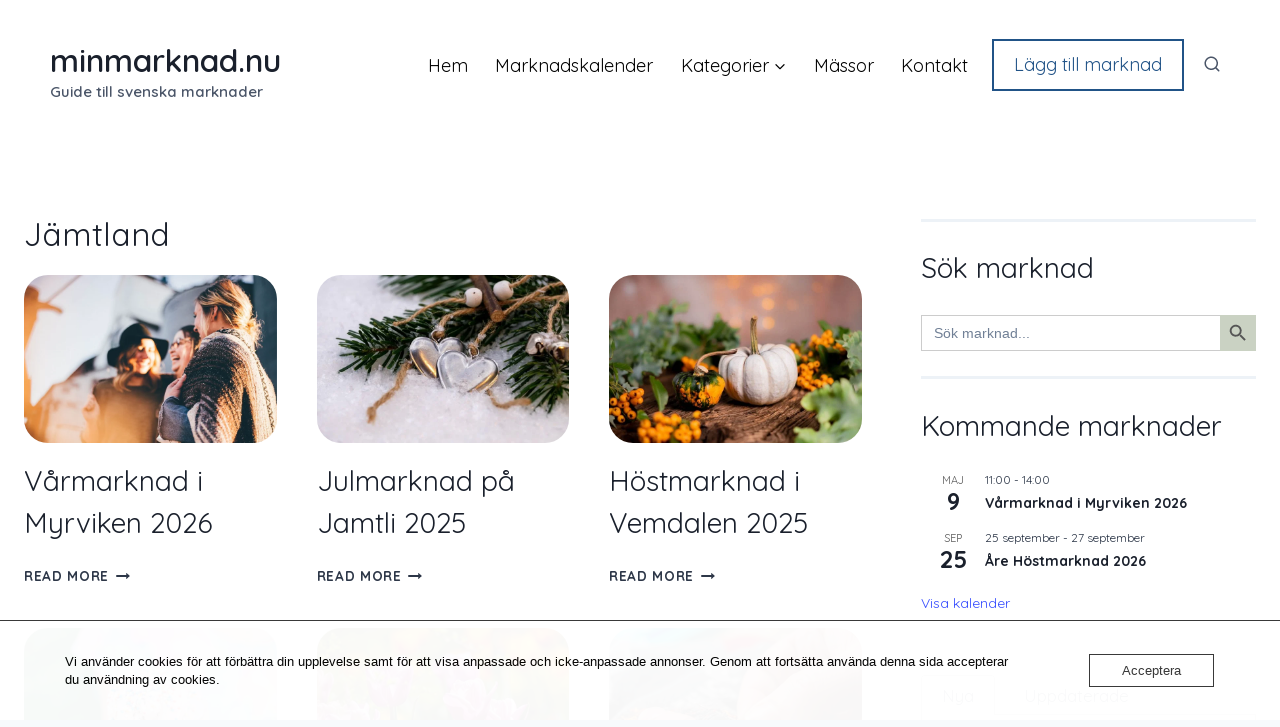

--- FILE ---
content_type: text/html; charset=UTF-8
request_url: https://www.minmarknad.nu/tag/jamtland/
body_size: 37968
content:
<!doctype html>
<html lang="sv-SE" class="no-js" itemtype="https://schema.org/Blog" itemscope>
<head>
	<meta charset="UTF-8">
	<meta name="viewport" content="width=device-width, initial-scale=1, minimum-scale=1">
	<meta name='robots' content='index, follow, max-image-preview:large, max-snippet:-1, max-video-preview:-1' />

	<!-- This site is optimized with the Yoast SEO plugin v26.6 - https://yoast.com/wordpress/plugins/seo/ -->
	<title>Marknader i Jämtland 2025 | minmarknad.nu</title>
	<meta name="description" content="Hitta en marknad i Jämtland att besöka eller delta som försäljare på! Hos oss hittar du info om kommande marknader i Jämtland och i övriga Sverige." />
	<link rel="canonical" href="https://www.minmarknad.nu/tag/jamtland/" />
	<link rel="next" href="https://www.minmarknad.nu/tag/jamtland/page/2/" />
	<meta property="og:locale" content="sv_SE" />
	<meta property="og:type" content="article" />
	<meta property="og:title" content="Marknader i Jämtland 2025 | minmarknad.nu" />
	<meta property="og:description" content="Hitta en marknad i Jämtland att besöka eller delta som försäljare på! Hos oss hittar du info om kommande marknader i Jämtland och i övriga Sverige." />
	<meta property="og:url" content="https://www.minmarknad.nu/tag/jamtland/" />
	<meta property="og:site_name" content="minmarknad.nu" />
	<meta name="twitter:card" content="summary_large_image" />
	<script type="application/ld+json" class="yoast-schema-graph">{"@context":"https://schema.org","@graph":[{"@type":"CollectionPage","@id":"https://www.minmarknad.nu/tag/jamtland/","url":"https://www.minmarknad.nu/tag/jamtland/","name":"Marknader i Jämtland 2025 | minmarknad.nu","isPartOf":{"@id":"https://www.minmarknad.nu/#website"},"primaryImageOfPage":{"@id":"https://www.minmarknad.nu/tag/jamtland/#primaryimage"},"image":{"@id":"https://www.minmarknad.nu/tag/jamtland/#primaryimage"},"thumbnailUrl":"https://www.minmarknad.nu/wp-content/uploads/2025/03/varmarknad-myrviken.webp","description":"Hitta en marknad i Jämtland att besöka eller delta som försäljare på! Hos oss hittar du info om kommande marknader i Jämtland och i övriga Sverige.","breadcrumb":{"@id":"https://www.minmarknad.nu/tag/jamtland/#breadcrumb"},"inLanguage":"sv-SE"},{"@type":"ImageObject","inLanguage":"sv-SE","@id":"https://www.minmarknad.nu/tag/jamtland/#primaryimage","url":"https://www.minmarknad.nu/wp-content/uploads/2025/03/varmarknad-myrviken.webp","contentUrl":"https://www.minmarknad.nu/wp-content/uploads/2025/03/varmarknad-myrviken.webp","width":2560,"height":1706,"caption":"vårmarknad myrviken"},{"@type":"BreadcrumbList","@id":"https://www.minmarknad.nu/tag/jamtland/#breadcrumb","itemListElement":[{"@type":"ListItem","position":1,"name":"Hem","item":"https://www.minmarknad.nu/"},{"@type":"ListItem","position":2,"name":"Jämtland"}]},{"@type":"WebSite","@id":"https://www.minmarknad.nu/#website","url":"https://www.minmarknad.nu/","name":"minmarknad.nu","description":"Guide till svenska marknader","potentialAction":[{"@type":"SearchAction","target":{"@type":"EntryPoint","urlTemplate":"https://www.minmarknad.nu/?s={search_term_string}"},"query-input":{"@type":"PropertyValueSpecification","valueRequired":true,"valueName":"search_term_string"}}],"inLanguage":"sv-SE"}]}</script>
	<!-- / Yoast SEO plugin. -->


<link rel='dns-prefetch' href='//stats.wp.com' />
<link rel='dns-prefetch' href='//www.googletagmanager.com' />
<link rel="alternate" type="application/rss+xml" title="minmarknad.nu &raquo; Webbflöde" href="https://www.minmarknad.nu/feed/" />
<link rel="alternate" type="application/rss+xml" title="minmarknad.nu &raquo; Kommentarsflöde" href="https://www.minmarknad.nu/comments/feed/" />
<link rel="alternate" type="text/calendar" title="minmarknad.nu &raquo; iCal-flöde" href="https://www.minmarknad.nu/events/?ical=1" />
			<script>document.documentElement.classList.remove( 'no-js' );</script>
			<link rel="alternate" type="application/rss+xml" title="minmarknad.nu &raquo; etikettflöde för Jämtland" href="https://www.minmarknad.nu/tag/jamtland/feed/" />
<style id='wp-img-auto-sizes-contain-inline-css'>
img:is([sizes=auto i],[sizes^="auto," i]){contain-intrinsic-size:3000px 1500px}
/*# sourceURL=wp-img-auto-sizes-contain-inline-css */
</style>
<link rel='stylesheet' id='tribe-events-pro-mini-calendar-block-styles-css' href='https://www.minmarknad.nu/wp-content/plugins/events-calendar-pro/build/css/tribe-events-pro-mini-calendar-block.css?ver=7.7.11' media='all' />
<style id='wp-emoji-styles-inline-css'>

	img.wp-smiley, img.emoji {
		display: inline !important;
		border: none !important;
		box-shadow: none !important;
		height: 1em !important;
		width: 1em !important;
		margin: 0 0.07em !important;
		vertical-align: -0.1em !important;
		background: none !important;
		padding: 0 !important;
	}
/*# sourceURL=wp-emoji-styles-inline-css */
</style>
<link rel='stylesheet' id='wp-block-library-css' href='https://www.minmarknad.nu/wp-includes/css/dist/block-library/style.min.css?ver=6.9' media='all' />
<style id='wp-block-heading-inline-css'>
h1:where(.wp-block-heading).has-background,h2:where(.wp-block-heading).has-background,h3:where(.wp-block-heading).has-background,h4:where(.wp-block-heading).has-background,h5:where(.wp-block-heading).has-background,h6:where(.wp-block-heading).has-background{padding:1.25em 2.375em}h1.has-text-align-left[style*=writing-mode]:where([style*=vertical-lr]),h1.has-text-align-right[style*=writing-mode]:where([style*=vertical-rl]),h2.has-text-align-left[style*=writing-mode]:where([style*=vertical-lr]),h2.has-text-align-right[style*=writing-mode]:where([style*=vertical-rl]),h3.has-text-align-left[style*=writing-mode]:where([style*=vertical-lr]),h3.has-text-align-right[style*=writing-mode]:where([style*=vertical-rl]),h4.has-text-align-left[style*=writing-mode]:where([style*=vertical-lr]),h4.has-text-align-right[style*=writing-mode]:where([style*=vertical-rl]),h5.has-text-align-left[style*=writing-mode]:where([style*=vertical-lr]),h5.has-text-align-right[style*=writing-mode]:where([style*=vertical-rl]),h6.has-text-align-left[style*=writing-mode]:where([style*=vertical-lr]),h6.has-text-align-right[style*=writing-mode]:where([style*=vertical-rl]){rotate:180deg}
/*# sourceURL=https://www.minmarknad.nu/wp-includes/blocks/heading/style.min.css */
</style>
<style id='wp-block-paragraph-inline-css'>
.is-small-text{font-size:.875em}.is-regular-text{font-size:1em}.is-large-text{font-size:2.25em}.is-larger-text{font-size:3em}.has-drop-cap:not(:focus):first-letter{float:left;font-size:8.4em;font-style:normal;font-weight:100;line-height:.68;margin:.05em .1em 0 0;text-transform:uppercase}body.rtl .has-drop-cap:not(:focus):first-letter{float:none;margin-left:.1em}p.has-drop-cap.has-background{overflow:hidden}:root :where(p.has-background){padding:1.25em 2.375em}:where(p.has-text-color:not(.has-link-color)) a{color:inherit}p.has-text-align-left[style*="writing-mode:vertical-lr"],p.has-text-align-right[style*="writing-mode:vertical-rl"]{rotate:180deg}
/*# sourceURL=https://www.minmarknad.nu/wp-includes/blocks/paragraph/style.min.css */
</style>
<style id='wp-block-separator-inline-css'>
@charset "UTF-8";.wp-block-separator{border:none;border-top:2px solid}:root :where(.wp-block-separator.is-style-dots){height:auto;line-height:1;text-align:center}:root :where(.wp-block-separator.is-style-dots):before{color:currentColor;content:"···";font-family:serif;font-size:1.5em;letter-spacing:2em;padding-left:2em}.wp-block-separator.is-style-dots{background:none!important;border:none!important}
/*# sourceURL=https://www.minmarknad.nu/wp-includes/blocks/separator/style.min.css */
</style>
<style id='global-styles-inline-css'>
:root{--wp--preset--aspect-ratio--square: 1;--wp--preset--aspect-ratio--4-3: 4/3;--wp--preset--aspect-ratio--3-4: 3/4;--wp--preset--aspect-ratio--3-2: 3/2;--wp--preset--aspect-ratio--2-3: 2/3;--wp--preset--aspect-ratio--16-9: 16/9;--wp--preset--aspect-ratio--9-16: 9/16;--wp--preset--color--black: #000000;--wp--preset--color--cyan-bluish-gray: #abb8c3;--wp--preset--color--white: #ffffff;--wp--preset--color--pale-pink: #f78da7;--wp--preset--color--vivid-red: #cf2e2e;--wp--preset--color--luminous-vivid-orange: #ff6900;--wp--preset--color--luminous-vivid-amber: #fcb900;--wp--preset--color--light-green-cyan: #7bdcb5;--wp--preset--color--vivid-green-cyan: #00d084;--wp--preset--color--pale-cyan-blue: #8ed1fc;--wp--preset--color--vivid-cyan-blue: #0693e3;--wp--preset--color--vivid-purple: #9b51e0;--wp--preset--color--theme-palette-1: var(--global-palette1);--wp--preset--color--theme-palette-2: var(--global-palette2);--wp--preset--color--theme-palette-3: var(--global-palette3);--wp--preset--color--theme-palette-4: var(--global-palette4);--wp--preset--color--theme-palette-5: var(--global-palette5);--wp--preset--color--theme-palette-6: var(--global-palette6);--wp--preset--color--theme-palette-7: var(--global-palette7);--wp--preset--color--theme-palette-8: var(--global-palette8);--wp--preset--color--theme-palette-9: var(--global-palette9);--wp--preset--gradient--vivid-cyan-blue-to-vivid-purple: linear-gradient(135deg,rgb(6,147,227) 0%,rgb(155,81,224) 100%);--wp--preset--gradient--light-green-cyan-to-vivid-green-cyan: linear-gradient(135deg,rgb(122,220,180) 0%,rgb(0,208,130) 100%);--wp--preset--gradient--luminous-vivid-amber-to-luminous-vivid-orange: linear-gradient(135deg,rgb(252,185,0) 0%,rgb(255,105,0) 100%);--wp--preset--gradient--luminous-vivid-orange-to-vivid-red: linear-gradient(135deg,rgb(255,105,0) 0%,rgb(207,46,46) 100%);--wp--preset--gradient--very-light-gray-to-cyan-bluish-gray: linear-gradient(135deg,rgb(238,238,238) 0%,rgb(169,184,195) 100%);--wp--preset--gradient--cool-to-warm-spectrum: linear-gradient(135deg,rgb(74,234,220) 0%,rgb(151,120,209) 20%,rgb(207,42,186) 40%,rgb(238,44,130) 60%,rgb(251,105,98) 80%,rgb(254,248,76) 100%);--wp--preset--gradient--blush-light-purple: linear-gradient(135deg,rgb(255,206,236) 0%,rgb(152,150,240) 100%);--wp--preset--gradient--blush-bordeaux: linear-gradient(135deg,rgb(254,205,165) 0%,rgb(254,45,45) 50%,rgb(107,0,62) 100%);--wp--preset--gradient--luminous-dusk: linear-gradient(135deg,rgb(255,203,112) 0%,rgb(199,81,192) 50%,rgb(65,88,208) 100%);--wp--preset--gradient--pale-ocean: linear-gradient(135deg,rgb(255,245,203) 0%,rgb(182,227,212) 50%,rgb(51,167,181) 100%);--wp--preset--gradient--electric-grass: linear-gradient(135deg,rgb(202,248,128) 0%,rgb(113,206,126) 100%);--wp--preset--gradient--midnight: linear-gradient(135deg,rgb(2,3,129) 0%,rgb(40,116,252) 100%);--wp--preset--font-size--small: var(--global-font-size-small);--wp--preset--font-size--medium: var(--global-font-size-medium);--wp--preset--font-size--large: var(--global-font-size-large);--wp--preset--font-size--x-large: 42px;--wp--preset--font-size--larger: var(--global-font-size-larger);--wp--preset--font-size--xxlarge: var(--global-font-size-xxlarge);--wp--preset--spacing--20: 0.44rem;--wp--preset--spacing--30: 0.67rem;--wp--preset--spacing--40: 1rem;--wp--preset--spacing--50: 1.5rem;--wp--preset--spacing--60: 2.25rem;--wp--preset--spacing--70: 3.38rem;--wp--preset--spacing--80: 5.06rem;--wp--preset--shadow--natural: 6px 6px 9px rgba(0, 0, 0, 0.2);--wp--preset--shadow--deep: 12px 12px 50px rgba(0, 0, 0, 0.4);--wp--preset--shadow--sharp: 6px 6px 0px rgba(0, 0, 0, 0.2);--wp--preset--shadow--outlined: 6px 6px 0px -3px rgb(255, 255, 255), 6px 6px rgb(0, 0, 0);--wp--preset--shadow--crisp: 6px 6px 0px rgb(0, 0, 0);}:where(.is-layout-flex){gap: 0.5em;}:where(.is-layout-grid){gap: 0.5em;}body .is-layout-flex{display: flex;}.is-layout-flex{flex-wrap: wrap;align-items: center;}.is-layout-flex > :is(*, div){margin: 0;}body .is-layout-grid{display: grid;}.is-layout-grid > :is(*, div){margin: 0;}:where(.wp-block-columns.is-layout-flex){gap: 2em;}:where(.wp-block-columns.is-layout-grid){gap: 2em;}:where(.wp-block-post-template.is-layout-flex){gap: 1.25em;}:where(.wp-block-post-template.is-layout-grid){gap: 1.25em;}.has-black-color{color: var(--wp--preset--color--black) !important;}.has-cyan-bluish-gray-color{color: var(--wp--preset--color--cyan-bluish-gray) !important;}.has-white-color{color: var(--wp--preset--color--white) !important;}.has-pale-pink-color{color: var(--wp--preset--color--pale-pink) !important;}.has-vivid-red-color{color: var(--wp--preset--color--vivid-red) !important;}.has-luminous-vivid-orange-color{color: var(--wp--preset--color--luminous-vivid-orange) !important;}.has-luminous-vivid-amber-color{color: var(--wp--preset--color--luminous-vivid-amber) !important;}.has-light-green-cyan-color{color: var(--wp--preset--color--light-green-cyan) !important;}.has-vivid-green-cyan-color{color: var(--wp--preset--color--vivid-green-cyan) !important;}.has-pale-cyan-blue-color{color: var(--wp--preset--color--pale-cyan-blue) !important;}.has-vivid-cyan-blue-color{color: var(--wp--preset--color--vivid-cyan-blue) !important;}.has-vivid-purple-color{color: var(--wp--preset--color--vivid-purple) !important;}.has-black-background-color{background-color: var(--wp--preset--color--black) !important;}.has-cyan-bluish-gray-background-color{background-color: var(--wp--preset--color--cyan-bluish-gray) !important;}.has-white-background-color{background-color: var(--wp--preset--color--white) !important;}.has-pale-pink-background-color{background-color: var(--wp--preset--color--pale-pink) !important;}.has-vivid-red-background-color{background-color: var(--wp--preset--color--vivid-red) !important;}.has-luminous-vivid-orange-background-color{background-color: var(--wp--preset--color--luminous-vivid-orange) !important;}.has-luminous-vivid-amber-background-color{background-color: var(--wp--preset--color--luminous-vivid-amber) !important;}.has-light-green-cyan-background-color{background-color: var(--wp--preset--color--light-green-cyan) !important;}.has-vivid-green-cyan-background-color{background-color: var(--wp--preset--color--vivid-green-cyan) !important;}.has-pale-cyan-blue-background-color{background-color: var(--wp--preset--color--pale-cyan-blue) !important;}.has-vivid-cyan-blue-background-color{background-color: var(--wp--preset--color--vivid-cyan-blue) !important;}.has-vivid-purple-background-color{background-color: var(--wp--preset--color--vivid-purple) !important;}.has-black-border-color{border-color: var(--wp--preset--color--black) !important;}.has-cyan-bluish-gray-border-color{border-color: var(--wp--preset--color--cyan-bluish-gray) !important;}.has-white-border-color{border-color: var(--wp--preset--color--white) !important;}.has-pale-pink-border-color{border-color: var(--wp--preset--color--pale-pink) !important;}.has-vivid-red-border-color{border-color: var(--wp--preset--color--vivid-red) !important;}.has-luminous-vivid-orange-border-color{border-color: var(--wp--preset--color--luminous-vivid-orange) !important;}.has-luminous-vivid-amber-border-color{border-color: var(--wp--preset--color--luminous-vivid-amber) !important;}.has-light-green-cyan-border-color{border-color: var(--wp--preset--color--light-green-cyan) !important;}.has-vivid-green-cyan-border-color{border-color: var(--wp--preset--color--vivid-green-cyan) !important;}.has-pale-cyan-blue-border-color{border-color: var(--wp--preset--color--pale-cyan-blue) !important;}.has-vivid-cyan-blue-border-color{border-color: var(--wp--preset--color--vivid-cyan-blue) !important;}.has-vivid-purple-border-color{border-color: var(--wp--preset--color--vivid-purple) !important;}.has-vivid-cyan-blue-to-vivid-purple-gradient-background{background: var(--wp--preset--gradient--vivid-cyan-blue-to-vivid-purple) !important;}.has-light-green-cyan-to-vivid-green-cyan-gradient-background{background: var(--wp--preset--gradient--light-green-cyan-to-vivid-green-cyan) !important;}.has-luminous-vivid-amber-to-luminous-vivid-orange-gradient-background{background: var(--wp--preset--gradient--luminous-vivid-amber-to-luminous-vivid-orange) !important;}.has-luminous-vivid-orange-to-vivid-red-gradient-background{background: var(--wp--preset--gradient--luminous-vivid-orange-to-vivid-red) !important;}.has-very-light-gray-to-cyan-bluish-gray-gradient-background{background: var(--wp--preset--gradient--very-light-gray-to-cyan-bluish-gray) !important;}.has-cool-to-warm-spectrum-gradient-background{background: var(--wp--preset--gradient--cool-to-warm-spectrum) !important;}.has-blush-light-purple-gradient-background{background: var(--wp--preset--gradient--blush-light-purple) !important;}.has-blush-bordeaux-gradient-background{background: var(--wp--preset--gradient--blush-bordeaux) !important;}.has-luminous-dusk-gradient-background{background: var(--wp--preset--gradient--luminous-dusk) !important;}.has-pale-ocean-gradient-background{background: var(--wp--preset--gradient--pale-ocean) !important;}.has-electric-grass-gradient-background{background: var(--wp--preset--gradient--electric-grass) !important;}.has-midnight-gradient-background{background: var(--wp--preset--gradient--midnight) !important;}.has-small-font-size{font-size: var(--wp--preset--font-size--small) !important;}.has-medium-font-size{font-size: var(--wp--preset--font-size--medium) !important;}.has-large-font-size{font-size: var(--wp--preset--font-size--large) !important;}.has-x-large-font-size{font-size: var(--wp--preset--font-size--x-large) !important;}
/*# sourceURL=global-styles-inline-css */
</style>

<style id='classic-theme-styles-inline-css'>
/*! This file is auto-generated */
.wp-block-button__link{color:#fff;background-color:#32373c;border-radius:9999px;box-shadow:none;text-decoration:none;padding:calc(.667em + 2px) calc(1.333em + 2px);font-size:1.125em}.wp-block-file__button{background:#32373c;color:#fff;text-decoration:none}
/*# sourceURL=/wp-includes/css/classic-themes.min.css */
</style>
<link rel='stylesheet' id='oc_cb_css_fr-css' href='https://www.minmarknad.nu/wp-content/plugins/onecom-themes-plugins/assets/min-css/cookie-banner-frontend.min.css?ver=5.0.1' media='all' />
<link rel='stylesheet' id='tribe-events-v2-single-skeleton-css' href='https://www.minmarknad.nu/wp-content/plugins/the-events-calendar/build/css/tribe-events-single-skeleton.css?ver=6.15.13' media='all' />
<link rel='stylesheet' id='tribe-events-v2-single-skeleton-full-css' href='https://www.minmarknad.nu/wp-content/plugins/the-events-calendar/build/css/tribe-events-single-full.css?ver=6.15.13' media='all' />
<link rel='stylesheet' id='tec-events-elementor-widgets-base-styles-css' href='https://www.minmarknad.nu/wp-content/plugins/the-events-calendar/build/css/integrations/plugins/elementor/widgets/widget-base.css?ver=6.15.13' media='all' />
<link rel='stylesheet' id='ivory-search-styles-css' href='https://www.minmarknad.nu/wp-content/plugins/add-search-to-menu/public/css/ivory-search.min.css?ver=5.5.13' media='all' />
<link rel='stylesheet' id='kadence-global-css' href='https://www.minmarknad.nu/wp-content/themes/kadence/assets/css/global.min.css?ver=1.3.3' media='all' />
<style id='kadence-global-inline-css'>
/* Kadence Base CSS */
:root{--global-palette1:#2B6CB0;--global-palette2:#215387;--global-palette3:#1A202C;--global-palette4:#2D3748;--global-palette5:#4A5568;--global-palette6:#718096;--global-palette7:#EDF2F7;--global-palette8:#F7FAFC;--global-palette9:#ffffff;--global-palette9rgb:255, 255, 255;--global-palette-highlight:var(--global-palette1);--global-palette-highlight-alt:var(--global-palette2);--global-palette-highlight-alt2:var(--global-palette9);--global-palette-btn-bg:rgba(64,100,92,0);--global-palette-btn-bg-hover:var(--global-palette2);--global-palette-btn:var(--global-palette2);--global-palette-btn-hover:var(--global-palette9);--global-body-font-family:Quicksand, sans-serif;--global-heading-font-family:Quicksand, sans-serif;--global-primary-nav-font-family:Quicksand, sans-serif;--global-fallback-font:sans-serif;--global-display-fallback-font:sans-serif;--global-content-width:1475px;--global-content-wide-width:calc(1475px + 230px);--global-content-narrow-width:842px;--global-content-edge-padding:1.5rem;--global-content-boxed-padding:2rem;--global-calc-content-width:calc(1475px - var(--global-content-edge-padding) - var(--global-content-edge-padding) );--wp--style--global--content-size:var(--global-calc-content-width);}.wp-site-blocks{--global-vw:calc( 100vw - ( 0.5 * var(--scrollbar-offset)));}:root body.kadence-elementor-colors{--e-global-color-kadence1:var(--global-palette1);--e-global-color-kadence2:var(--global-palette2);--e-global-color-kadence3:var(--global-palette3);--e-global-color-kadence4:var(--global-palette4);--e-global-color-kadence5:var(--global-palette5);--e-global-color-kadence6:var(--global-palette6);--e-global-color-kadence7:var(--global-palette7);--e-global-color-kadence8:var(--global-palette8);--e-global-color-kadence9:var(--global-palette9);}body{background:var(--global-palette8);}body, input, select, optgroup, textarea{font-style:normal;font-weight:normal;font-size:17px;line-height:1.6;font-family:var(--global-body-font-family);color:var(--global-palette4);}.content-bg, body.content-style-unboxed .site{background:var(--global-palette9);}h1,h2,h3,h4,h5,h6{font-family:var(--global-heading-font-family);}h1{font-style:normal;font-weight:normal;font-size:32px;line-height:1.5;color:var(--global-palette3);}h2{font-style:normal;font-weight:normal;font-size:28px;line-height:1.5;color:var(--global-palette3);}h3{font-style:normal;font-weight:normal;font-size:24px;line-height:1.5;color:var(--global-palette3);}h4{font-style:normal;font-weight:normal;font-size:22px;line-height:1.5;color:var(--global-palette4);}h5{font-style:normal;font-weight:normal;font-size:20px;line-height:1.5;color:var(--global-palette4);}h6{font-style:normal;font-weight:normal;font-size:18px;line-height:1.5;color:var(--global-palette5);}.entry-hero .kadence-breadcrumbs{max-width:1475px;}.site-container, .site-header-row-layout-contained, .site-footer-row-layout-contained, .entry-hero-layout-contained, .comments-area, .alignfull > .wp-block-cover__inner-container, .alignwide > .wp-block-cover__inner-container{max-width:var(--global-content-width);}.content-width-narrow .content-container.site-container, .content-width-narrow .hero-container.site-container{max-width:var(--global-content-narrow-width);}@media all and (min-width: 1705px){.wp-site-blocks .content-container  .alignwide{margin-left:-115px;margin-right:-115px;width:unset;max-width:unset;}}@media all and (min-width: 1102px){.content-width-narrow .wp-site-blocks .content-container .alignwide{margin-left:-130px;margin-right:-130px;width:unset;max-width:unset;}}.content-style-boxed .wp-site-blocks .entry-content .alignwide{margin-left:calc( -1 * var( --global-content-boxed-padding ) );margin-right:calc( -1 * var( --global-content-boxed-padding ) );}.content-area{margin-top:5rem;margin-bottom:5rem;}@media all and (max-width: 1024px){.content-area{margin-top:3rem;margin-bottom:3rem;}}@media all and (max-width: 767px){.content-area{margin-top:2rem;margin-bottom:2rem;}}@media all and (max-width: 1024px){:root{--global-content-boxed-padding:2rem;}}@media all and (max-width: 767px){:root{--global-content-boxed-padding:1.5rem;}}.entry-content-wrap{padding:2rem;}@media all and (max-width: 1024px){.entry-content-wrap{padding:2rem;}}@media all and (max-width: 767px){.entry-content-wrap{padding:1.5rem;}}.entry.single-entry{box-shadow:0px 15px 15px -10px rgba(0,0,0,0.05);}.entry.loop-entry{box-shadow:0px 15px 15px -10px rgba(0,0,0,0.05);}.loop-entry .entry-content-wrap{padding:2rem;}@media all and (max-width: 1024px){.loop-entry .entry-content-wrap{padding:2rem;}}@media all and (max-width: 767px){.loop-entry .entry-content-wrap{padding:1.5rem;}}.primary-sidebar.widget-area .widget{margin-bottom:1.5em;color:var(--global-palette4);}.primary-sidebar.widget-area .widget-title{font-weight:700;font-size:20px;line-height:1.5;color:var(--global-palette3);}button, .button, .wp-block-button__link, input[type="button"], input[type="reset"], input[type="submit"], .fl-button, .elementor-button-wrapper .elementor-button, .wc-block-components-checkout-place-order-button, .wc-block-cart__submit{border-radius:0px;padding:10px 20px 10px 20px;border:1px solid currentColor;box-shadow:0px 0px 0px -7px rgba(0,0,0,0);}.wp-block-button.is-style-outline .wp-block-button__link{padding:10px 20px 10px 20px;}button:hover, button:focus, button:active, .button:hover, .button:focus, .button:active, .wp-block-button__link:hover, .wp-block-button__link:focus, .wp-block-button__link:active, input[type="button"]:hover, input[type="button"]:focus, input[type="button"]:active, input[type="reset"]:hover, input[type="reset"]:focus, input[type="reset"]:active, input[type="submit"]:hover, input[type="submit"]:focus, input[type="submit"]:active, .elementor-button-wrapper .elementor-button:hover, .elementor-button-wrapper .elementor-button:focus, .elementor-button-wrapper .elementor-button:active, .wc-block-cart__submit:hover{box-shadow:0px 15px 25px -7px rgba(0,0,0,0.1);}.kb-button.kb-btn-global-outline.kb-btn-global-inherit{padding-top:calc(10px - 2px);padding-right:calc(20px - 2px);padding-bottom:calc(10px - 2px);padding-left:calc(20px - 2px);}@media all and (min-width: 1025px){.transparent-header .entry-hero .entry-hero-container-inner{padding-top:80px;}}@media all and (max-width: 1024px){.mobile-transparent-header .entry-hero .entry-hero-container-inner{padding-top:calc(0px + 80px);}}@media all and (max-width: 767px){.mobile-transparent-header .entry-hero .entry-hero-container-inner{padding-top:calc(0px + 80px);}}#kt-scroll-up-reader, #kt-scroll-up{border-radius:0px 0px 0px 0px;bottom:30px;font-size:1.2em;padding:0.4em 0.4em 0.4em 0.4em;}#kt-scroll-up-reader.scroll-up-side-right, #kt-scroll-up.scroll-up-side-right{right:30px;}#kt-scroll-up-reader.scroll-up-side-left, #kt-scroll-up.scroll-up-side-left{left:30px;}
/* Kadence Header CSS */
@media all and (max-width: 1024px){.mobile-transparent-header #masthead{position:absolute;left:0px;right:0px;z-index:100;}.kadence-scrollbar-fixer.mobile-transparent-header #masthead{right:var(--scrollbar-offset,0);}.mobile-transparent-header #masthead, .mobile-transparent-header .site-top-header-wrap .site-header-row-container-inner, .mobile-transparent-header .site-main-header-wrap .site-header-row-container-inner, .mobile-transparent-header .site-bottom-header-wrap .site-header-row-container-inner{background:transparent;}.site-header-row-tablet-layout-fullwidth, .site-header-row-tablet-layout-standard{padding:0px;}}@media all and (min-width: 1025px){.transparent-header #masthead{position:absolute;left:0px;right:0px;z-index:100;}.transparent-header.kadence-scrollbar-fixer #masthead{right:var(--scrollbar-offset,0);}.transparent-header #masthead, .transparent-header .site-top-header-wrap .site-header-row-container-inner, .transparent-header .site-main-header-wrap .site-header-row-container-inner, .transparent-header .site-bottom-header-wrap .site-header-row-container-inner{background:transparent;}}.site-branding{padding:0px 0px 0px 0px;}@media all and (max-width: 767px){.site-branding{padding:0px 0px 0px 0px;}}.site-branding .site-title{font-style:normal;font-weight:600;font-size:32px;line-height:46px;font-family:Quicksand, sans-serif;color:var(--global-palette3);}.site-branding .site-description{font-style:normal;font-weight:600;font-size:15px;line-height:0.24;font-family:Quicksand, sans-serif;color:var(--global-palette5);}@media all and (max-width: 767px){.site-branding .site-title{font-size:28px;}}#masthead, #masthead .kadence-sticky-header.item-is-fixed:not(.item-at-start):not(.site-header-row-container):not(.site-main-header-wrap), #masthead .kadence-sticky-header.item-is-fixed:not(.item-at-start) > .site-header-row-container-inner{background:var(--global-palette9);}.site-main-header-inner-wrap{min-height:80px;}.site-main-header-wrap .site-header-row-container-inner>.site-container{padding:25px 50px 25px 50px;}@media all and (max-width: 767px){.site-main-header-wrap .site-header-row-container-inner>.site-container{padding:15px 24px 10px 24px;}}.site-top-header-inner-wrap{min-height:0px;}.header-navigation[class*="header-navigation-style-underline"] .header-menu-container.primary-menu-container>ul>li>a:after{width:calc( 100% - 1.52em);}.main-navigation .primary-menu-container > ul > li.menu-item > a{padding-left:calc(1.52em / 2);padding-right:calc(1.52em / 2);padding-top:2em;padding-bottom:2em;color:#000000;}.main-navigation .primary-menu-container > ul > li.menu-item .dropdown-nav-special-toggle{right:calc(1.52em / 2);}.main-navigation .primary-menu-container > ul li.menu-item > a{font-style:normal;font-weight:normal;font-size:18px;line-height:0.1;font-family:var(--global-primary-nav-font-family);text-transform:capitalize;}.main-navigation .primary-menu-container > ul > li.menu-item > a:hover{color:var(--global-palette2);}.main-navigation .primary-menu-container > ul > li.menu-item.current-menu-item > a{color:var(--global-palette2);}.header-navigation .header-menu-container ul ul.sub-menu, .header-navigation .header-menu-container ul ul.submenu{background:var(--global-palette3);box-shadow:0px 2px 13px 0px rgba(0,0,0,0.1);}.header-navigation .header-menu-container ul ul li.menu-item, .header-menu-container ul.menu > li.kadence-menu-mega-enabled > ul > li.menu-item > a{border-bottom:1px solid rgba(255,255,255,0.1);}.header-navigation .header-menu-container ul ul li.menu-item > a{width:200px;padding-top:1.6em;padding-bottom:1.6em;color:var(--global-palette8);font-style:normal;font-weight:normal;font-size:12px;font-family:Quicksand, sans-serif;}.header-navigation .header-menu-container ul ul li.menu-item > a:hover{color:var(--global-palette9);background:var(--global-palette4);}.header-navigation .header-menu-container ul ul li.menu-item.current-menu-item > a{color:var(--global-palette9);background:var(--global-palette4);}.mobile-toggle-open-container .menu-toggle-open, .mobile-toggle-open-container .menu-toggle-open:focus{color:var(--global-palette5);padding:0.4em 0.6em 0.4em 0.6em;font-size:14px;}.mobile-toggle-open-container .menu-toggle-open.menu-toggle-style-bordered{border:1px solid currentColor;}.mobile-toggle-open-container .menu-toggle-open .menu-toggle-icon{font-size:24px;}.mobile-toggle-open-container .menu-toggle-open:hover, .mobile-toggle-open-container .menu-toggle-open:focus-visible{color:var(--global-palette-highlight);}.mobile-navigation ul li{font-style:normal;font-size:18px;line-height:0px;letter-spacing:0.08em;}@media all and (max-width: 767px){.mobile-navigation ul li{font-size:14px;}}.mobile-navigation ul li a{padding-top:1.25em;padding-bottom:1.25em;}.mobile-navigation ul li > a, .mobile-navigation ul li.menu-item-has-children > .drawer-nav-drop-wrap{color:var(--global-palette8);}.mobile-navigation ul li.current-menu-item > a, .mobile-navigation ul li.current-menu-item.menu-item-has-children > .drawer-nav-drop-wrap{color:var(--global-palette7);}.mobile-navigation ul li.menu-item-has-children .drawer-nav-drop-wrap, .mobile-navigation ul li:not(.menu-item-has-children) a{border-bottom:0px solid var(--global-palette1);}.mobile-navigation:not(.drawer-navigation-parent-toggle-true) ul li.menu-item-has-children .drawer-nav-drop-wrap button{border-left:0px solid var(--global-palette1);}#mobile-drawer .drawer-inner, #mobile-drawer.popup-drawer-layout-fullwidth.popup-drawer-animation-slice .pop-portion-bg, #mobile-drawer.popup-drawer-layout-fullwidth.popup-drawer-animation-slice.pop-animated.show-drawer .drawer-inner{background:var(--global-palette2);}#mobile-drawer .drawer-header .drawer-toggle{padding:0.6em 0.15em 0.6em 0.15em;font-size:24px;}#main-header .header-button{font-style:normal;font-weight:normal;font-family:Quicksand, sans-serif;border-radius:0px 0px 0px 0px;border:2px solid currentColor;box-shadow:0px 0px 0px -7px rgba(0,0,0,0);}#main-header .header-button:hover{box-shadow:0px 15px 25px -7px rgba(0,0,0,0.1);}.search-toggle-open-container .search-toggle-open{color:var(--global-palette5);}.search-toggle-open-container .search-toggle-open.search-toggle-style-bordered{border:1px solid currentColor;}.search-toggle-open-container .search-toggle-open .search-toggle-icon{font-size:1em;}.search-toggle-open-container .search-toggle-open:hover, .search-toggle-open-container .search-toggle-open:focus{color:var(--global-palette-highlight);}#search-drawer .drawer-inner{background:rgba(9, 12, 16, 0.97);}.mobile-header-button-wrap .mobile-header-button-inner-wrap .mobile-header-button{border:2px none transparent;box-shadow:0px 0px 0px -7px rgba(0,0,0,0);}.mobile-header-button-wrap .mobile-header-button-inner-wrap .mobile-header-button:hover{box-shadow:0px 15px 25px -7px rgba(0,0,0,0.1);}
/* Kadence Footer CSS */
#colophon{background:#cad2c3;}.site-middle-footer-inner-wrap{padding-top:75px;padding-bottom:30px;grid-column-gap:30px;grid-row-gap:30px;}.site-middle-footer-inner-wrap .widget{margin-bottom:30px;}.site-middle-footer-inner-wrap .site-footer-section:not(:last-child):after{right:calc(-30px / 2);}@media all and (max-width: 767px){.site-middle-footer-inner-wrap{padding-top:40px;}}.site-bottom-footer-inner-wrap{padding-top:30px;padding-bottom:30px;grid-column-gap:30px;}.site-bottom-footer-inner-wrap .widget{margin-bottom:30px;}.site-bottom-footer-inner-wrap .site-footer-section:not(:last-child):after{right:calc(-30px / 2);}
/* Kadence Events CSS */
:root{--tec-color-background-events:transparent;--tec-color-text-event-date:var(--global-palette3);--tec-color-text-event-title:var(--global-palette3);--tec-color-text-events-title:var(--global-palette3);--tec-color-background-view-selector-list-item-hover:var(--global-palette7);--tec-color-background-secondary:var(--global-palette8);--tec-color-link-primary:var(--global-palette3);--tec-color-icon-active:var(--global-palette3);--tec-color-day-marker-month:var(--global-palette4);--tec-color-border-active-month-grid-hover:var(--global-palette5);--tec-color-accent-primary:var(--global-palette1);--tec-color-border-default:var(--global-gray-400);}
/*# sourceURL=kadence-global-inline-css */
</style>
<link rel='stylesheet' id='kadence-header-css' href='https://www.minmarknad.nu/wp-content/themes/kadence/assets/css/header.min.css?ver=1.3.3' media='all' />
<link rel='stylesheet' id='kadence-content-css' href='https://www.minmarknad.nu/wp-content/themes/kadence/assets/css/content.min.css?ver=1.3.3' media='all' />
<style id='kadence-content-inline-css'>
.posted-on, .posted-by, .comments-link { clip: rect(1px, 1px, 1px, 1px); height: 1px; position: absolute; overflow: hidden; width: 1px; }
/*# sourceURL=kadence-content-inline-css */
</style>
<link rel='stylesheet' id='kadence-sidebar-css' href='https://www.minmarknad.nu/wp-content/themes/kadence/assets/css/sidebar.min.css?ver=1.3.3' media='all' />
<link rel='stylesheet' id='kadence-footer-css' href='https://www.minmarknad.nu/wp-content/themes/kadence/assets/css/footer.min.css?ver=1.3.3' media='all' />
<link rel='stylesheet' id='kadence-tribe-css' href='https://www.minmarknad.nu/wp-content/themes/kadence/assets/css/tribe-events.min.css?ver=1.3.3' media='all' />
<style id='kadence-blocks-global-variables-inline-css'>
:root {--global-kb-font-size-sm:clamp(0.8rem, 0.73rem + 0.217vw, 0.9rem);--global-kb-font-size-md:clamp(1.1rem, 0.995rem + 0.326vw, 1.25rem);--global-kb-font-size-lg:clamp(1.75rem, 1.576rem + 0.543vw, 2rem);--global-kb-font-size-xl:clamp(2.25rem, 1.728rem + 1.63vw, 3rem);--global-kb-font-size-xxl:clamp(2.5rem, 1.456rem + 3.26vw, 4rem);--global-kb-font-size-xxxl:clamp(2.75rem, 0.489rem + 7.065vw, 6rem);}
/*# sourceURL=kadence-blocks-global-variables-inline-css */
</style>
<script src="https://www.minmarknad.nu/wp-includes/js/jquery/jquery.min.js?ver=3.7.1" id="jquery-core-js"></script>
<script src="https://www.minmarknad.nu/wp-includes/js/jquery/jquery-migrate.min.js?ver=3.4.1" id="jquery-migrate-js"></script>
<link rel="https://api.w.org/" href="https://www.minmarknad.nu/wp-json/" /><link rel="alternate" title="JSON" type="application/json" href="https://www.minmarknad.nu/wp-json/wp/v2/tags/298" /><link rel="EditURI" type="application/rsd+xml" title="RSD" href="https://www.minmarknad.nu/xmlrpc.php?rsd" />
<meta name="generator" content="WordPress 6.9" />
<meta name="generator" content="Site Kit by Google 1.170.0" /><script async src="https://pagead2.googlesyndication.com/pagead/js/adsbygoogle.js?client=ca-pub-9957054734241179"
     crossorigin="anonymous"></script>

<!-- Google tag (gtag.js) -->
<script async src="https://www.googletagmanager.com/gtag/js?id=G-HRVEMB9XX1"></script>
<script>
  window.dataLayer = window.dataLayer || [];
  function gtag(){dataLayer.push(arguments);}
  gtag('js', new Date());

  gtag('config', 'G-HRVEMB9XX1');
</script>

<meta name="google-site-verification" content="OzOm-PnFnsApaxQWZ5VJQhBYbSQ2fAX86g0KQudEHOI" />

<!-- Google tag (gtag.js) -->
<script async src="https://www.googletagmanager.com/gtag/js?id=UA-256402904-1"></script>
<script>
  window.dataLayer = window.dataLayer || [];
  function gtag(){dataLayer.push(arguments);}
  gtag('js', new Date());

  gtag('config', 'UA-256402904-1');
</script>

<style>[class*=" icon-oc-"],[class^=icon-oc-]{speak:none;font-style:normal;font-weight:400;font-variant:normal;text-transform:none;line-height:1;-webkit-font-smoothing:antialiased;-moz-osx-font-smoothing:grayscale}.icon-oc-one-com-white-32px-fill:before{content:"901"}.icon-oc-one-com:before{content:"900"}#one-com-icon,.toplevel_page_onecom-wp .wp-menu-image{speak:none;display:flex;align-items:center;justify-content:center;text-transform:none;line-height:1;-webkit-font-smoothing:antialiased;-moz-osx-font-smoothing:grayscale}.onecom-wp-admin-bar-item>a,.toplevel_page_onecom-wp>.wp-menu-name{font-size:16px;font-weight:400;line-height:1}.toplevel_page_onecom-wp>.wp-menu-name img{width:69px;height:9px;}.wp-submenu-wrap.wp-submenu>.wp-submenu-head>img{width:88px;height:auto}.onecom-wp-admin-bar-item>a img{height:7px!important}.onecom-wp-admin-bar-item>a img,.toplevel_page_onecom-wp>.wp-menu-name img{opacity:.8}.onecom-wp-admin-bar-item.hover>a img,.toplevel_page_onecom-wp.wp-has-current-submenu>.wp-menu-name img,li.opensub>a.toplevel_page_onecom-wp>.wp-menu-name img{opacity:1}#one-com-icon:before,.onecom-wp-admin-bar-item>a:before,.toplevel_page_onecom-wp>.wp-menu-image:before{content:'';position:static!important;background-color:rgba(240,245,250,.4);border-radius:102px;width:18px;height:18px;padding:0!important}.onecom-wp-admin-bar-item>a:before{width:14px;height:14px}.onecom-wp-admin-bar-item.hover>a:before,.toplevel_page_onecom-wp.opensub>a>.wp-menu-image:before,.toplevel_page_onecom-wp.wp-has-current-submenu>.wp-menu-image:before{background-color:#76b82a}.onecom-wp-admin-bar-item>a{display:inline-flex!important;align-items:center;justify-content:center}#one-com-logo-wrapper{font-size:4em}#one-com-icon{vertical-align:middle}.imagify-welcome{display:none !important;}</style><meta name="tec-api-version" content="v1"><meta name="tec-api-origin" content="https://www.minmarknad.nu"><link rel="alternate" href="https://www.minmarknad.nu/wp-json/tribe/events/v1/events/?tags=jamtland" />	<style>img#wpstats{display:none}</style>
		<meta name="generator" content="Elementor 3.33.1; features: additional_custom_breakpoints; settings: css_print_method-external, google_font-enabled, font_display-swap">
			<style>
				.e-con.e-parent:nth-of-type(n+4):not(.e-lazyloaded):not(.e-no-lazyload),
				.e-con.e-parent:nth-of-type(n+4):not(.e-lazyloaded):not(.e-no-lazyload) * {
					background-image: none !important;
				}
				@media screen and (max-height: 1024px) {
					.e-con.e-parent:nth-of-type(n+3):not(.e-lazyloaded):not(.e-no-lazyload),
					.e-con.e-parent:nth-of-type(n+3):not(.e-lazyloaded):not(.e-no-lazyload) * {
						background-image: none !important;
					}
				}
				@media screen and (max-height: 640px) {
					.e-con.e-parent:nth-of-type(n+2):not(.e-lazyloaded):not(.e-no-lazyload),
					.e-con.e-parent:nth-of-type(n+2):not(.e-lazyloaded):not(.e-no-lazyload) * {
						background-image: none !important;
					}
				}
			</style>
			<link rel='stylesheet' id='kadence-fonts-gfonts-css' href='https://fonts.googleapis.com/css?family=Quicksand:regular,700,600&#038;display=swap' media='all' />
<link rel="icon" href="https://www-static.minmarknad.nu/wp-content/uploads/2023/02/cropped-favicon-minmarknad-32x32.jpg?media=1763569114" sizes="32x32" />
<link rel="icon" href="https://www-static.minmarknad.nu/wp-content/uploads/2023/02/cropped-favicon-minmarknad-192x192.jpg?media=1763569114" sizes="192x192" />
<link rel="apple-touch-icon" href="https://www-static.minmarknad.nu/wp-content/uploads/2023/02/cropped-favicon-minmarknad-180x180.jpg?media=1763569114" />
<meta name="msapplication-TileImage" content="https://www-static.minmarknad.nu/wp-content/uploads/2023/02/cropped-favicon-minmarknad-270x270.jpg?media=1763569114" />
		<style id="wp-custom-css">
			.underline{text-decoration: underline;text-decoration-thickness: 2px;}


.post-type-archive-product .product, .wp-post-image, .content-bg .product.entry.loop-entry, .woocommerce-page .content-bg .product.entry.loop-entry, .woocommerce ul.products li.product a img, .woocommerce ul.products li.product .entry-content-wrap{
	border-radius: 24px;
}

.single-product div.product .woocommerce-tabs ul.tabs li{border: none;
	font-size: 20px; line-height: 23px;
}

.single-product div.product .woocommerce-tabs ul.tabs li.active {
	border-bottom: 3px solid #293a35;
	margin: 0px;
}

.single-product div.product .woocommerce-tabs ul.tabs li {
	background-color: transparent;
	}

.single-product div.product .woocommerce-tabs ul.tabs {
	border-bottom: 1px solid #293a35;
	padding-left: 0px;
}
input, textarea {border-radius: 0px!important;}

.tribe-events-c-subscribe-dropdown__container {
    display: none !important;
}

#tribe-events-view-selector-content {
    display: none !important;
}

#tribe-events-view-selector-content {
    display: none !important;
}

.tribe-events-c-events-bar__filter-button {
    display: none !important;
}
		</style>
					<style type="text/css">
					.is-form-id-3076 .is-search-submit:focus,
			.is-form-id-3076 .is-search-submit:hover,
			.is-form-id-3076 .is-search-submit,
            .is-form-id-3076 .is-search-icon {
			            background-color: #cad2c3 !important;            border-color: #cad2c3 !important;			}
            			</style>
		<link rel='stylesheet' id='tec-events-pro-archives-style-css' href='https://www.minmarknad.nu/wp-content/plugins/events-calendar-pro/build/css/custom-tables-v1/archives.css?ver=7.7.11' media='all' />
<link rel='stylesheet' id='tribe-events-pro-widgets-v2-events-list-skeleton-css' href='https://www.minmarknad.nu/wp-content/plugins/events-calendar-pro/build/css/widget-events-list-skeleton.css?ver=7.7.11' media='all' />
<link rel='stylesheet' id='tribe-events-pro-widgets-v2-events-list-full-css' href='https://www.minmarknad.nu/wp-content/plugins/events-calendar-pro/build/css/widget-events-list-full.css?ver=7.7.11' media='all' />
</head>

<body class="archive tag tag-jamtland tag-298 wp-embed-responsive wp-theme-kadence tribe-no-js kadence hfeed footer-on-bottom hide-focus-outline link-style-no-underline has-sidebar content-title-style-normal content-width-normal content-style-unboxed content-vertical-padding-show non-transparent-header mobile-non-transparent-header kadence-elementor-colors date-hidden author-hidden comment-hidden elementor-default elementor-kit-326">
<div id="wrapper" class="site wp-site-blocks">
			<a class="skip-link screen-reader-text scroll-ignore" href="#main">Skip to content</a>
		<header id="masthead" class="site-header" role="banner" itemtype="https://schema.org/WPHeader" itemscope>
	<div id="main-header" class="site-header-wrap">
		<div class="site-header-inner-wrap">
			<div class="site-header-upper-wrap">
				<div class="site-header-upper-inner-wrap">
					<div class="site-main-header-wrap site-header-row-container site-header-focus-item site-header-row-layout-fullwidth kadence-sticky-header" data-section="kadence_customizer_header_main" data-reveal-scroll-up="false" data-shrink="false">
	<div class="site-header-row-container-inner">
				<div class="site-container">
			<div class="site-main-header-inner-wrap site-header-row site-header-row-has-sides site-header-row-no-center">
									<div class="site-header-main-section-left site-header-section site-header-section-left">
						<div class="site-header-item site-header-focus-item" data-section="title_tagline">
	<div class="site-branding branding-layout-standard"><a class="brand" href="https://www.minmarknad.nu/" rel="home follow" data-wpel-link="internal"><div class="site-title-wrap"><p class="site-title">minmarknad.nu</p><p class="site-description">Guide till svenska marknader</p></div></a></div></div><!-- data-section="title_tagline" -->
					</div>
																	<div class="site-header-main-section-right site-header-section site-header-section-right">
						<div class="site-header-item site-header-focus-item site-header-item-main-navigation header-navigation-layout-stretch-false header-navigation-layout-fill-stretch-false" data-section="kadence_customizer_primary_navigation">
		<nav id="site-navigation" class="main-navigation header-navigation hover-to-open nav--toggle-sub header-navigation-style-underline header-navigation-dropdown-animation-none" role="navigation" aria-label="Primary">
			<div class="primary-menu-container header-menu-container">
	<ul id="primary-menu" class="menu"><li id="menu-item-3230" class="menu-item menu-item-type-post_type menu-item-object-page menu-item-home menu-item-3230"><a href="https://www.minmarknad.nu/" data-wpel-link="internal" rel="follow">Hem</a></li>
<li id="menu-item-1083" class="menu-item menu-item-type-custom menu-item-object-custom menu-item-1083"><a href="https://www.minmarknad.nu/events/" data-wpel-link="internal" rel="follow">Marknadskalender</a></li>
<li id="menu-item-70" class="menu-item menu-item-type-post_type menu-item-object-page menu-item-has-children menu-item-70"><a href="https://www.minmarknad.nu/om-marknader/" data-wpel-link="internal" rel="follow"><span class="nav-drop-title-wrap">Kategorier<span class="dropdown-nav-toggle"><span class="kadence-svg-iconset svg-baseline"><svg aria-hidden="true" class="kadence-svg-icon kadence-arrow-down-svg" fill="currentColor" version="1.1" xmlns="http://www.w3.org/2000/svg" width="24" height="24" viewBox="0 0 24 24"><title>Expand</title><path d="M5.293 9.707l6 6c0.391 0.391 1.024 0.391 1.414 0l6-6c0.391-0.391 0.391-1.024 0-1.414s-1.024-0.391-1.414 0l-5.293 5.293-5.293-5.293c-0.391-0.391-1.024-0.391-1.414 0s-0.391 1.024 0 1.414z"></path>
				</svg></span></span></span></a>
<ul class="sub-menu">
	<li id="menu-item-3536" class="menu-item menu-item-type-post_type menu-item-object-page menu-item-3536"><a href="https://www.minmarknad.nu/antikmarknader/" data-wpel-link="internal" rel="follow">Antikmarknader</a></li>
	<li id="menu-item-3615" class="menu-item menu-item-type-post_type menu-item-object-page menu-item-3615"><a href="https://www.minmarknad.nu/hantverksmarknader/" data-wpel-link="internal" rel="follow">Hantverksmarknader</a></li>
	<li id="menu-item-935" class="menu-item menu-item-type-post_type menu-item-object-page menu-item-935"><a href="https://www.minmarknad.nu/hostmarknader/" data-wpel-link="internal" rel="follow">Höstmarknader</a></li>
	<li id="menu-item-6016" class="menu-item menu-item-type-post_type menu-item-object-page menu-item-6016"><a href="https://www.minmarknad.nu/julmarknader/" data-wpel-link="internal" rel="follow">Julmarknader</a></li>
	<li id="menu-item-875" class="menu-item menu-item-type-post_type menu-item-object-page menu-item-875"><a href="https://www.minmarknad.nu/leksaksmarknader/" data-wpel-link="internal" rel="follow">Leksaksmarknader</a></li>
	<li id="menu-item-874" class="menu-item menu-item-type-post_type menu-item-object-page menu-item-874"><a href="https://www.minmarknad.nu/matmarknader/" data-wpel-link="internal" rel="follow">Matmarknader</a></li>
	<li id="menu-item-932" class="menu-item menu-item-type-post_type menu-item-object-page menu-item-932"><a href="https://www.minmarknad.nu/medeltidsmarknader/" data-wpel-link="internal" rel="follow">Medeltidsmarknader</a></li>
	<li id="menu-item-3918" class="menu-item menu-item-type-post_type menu-item-object-page menu-item-3918"><a href="https://www.minmarknad.nu/nostalgimarknader/" data-wpel-link="internal" rel="follow">Nostalgimarknader</a></li>
	<li id="menu-item-938" class="menu-item menu-item-type-post_type menu-item-object-page menu-item-938"><a href="https://www.minmarknad.nu/samlarmarknader/" data-wpel-link="internal" rel="follow">Samlarmarknader</a></li>
	<li id="menu-item-2467" class="menu-item menu-item-type-post_type menu-item-object-page menu-item-2467"><a href="https://www.minmarknad.nu/sommarmarknader/" data-wpel-link="internal" rel="follow">Sommarmarknader</a></li>
	<li id="menu-item-1535" class="menu-item menu-item-type-post_type menu-item-object-page menu-item-1535"><a href="https://www.minmarknad.nu/skordemarknader/" data-wpel-link="internal" rel="follow">Skördemarknader</a></li>
	<li id="menu-item-4007" class="menu-item menu-item-type-post_type menu-item-object-page menu-item-4007"><a href="https://www.minmarknad.nu/veteranmarknader/" data-wpel-link="internal" rel="follow">Veteranmarknader</a></li>
	<li id="menu-item-2090" class="menu-item menu-item-type-post_type menu-item-object-page menu-item-2090"><a href="https://www.minmarknad.nu/vikingamarknader/" data-wpel-link="internal" rel="follow">Vikingamarknader</a></li>
	<li id="menu-item-934" class="menu-item menu-item-type-post_type menu-item-object-page menu-item-934"><a href="https://www.minmarknad.nu/varmarknader/" data-wpel-link="internal" rel="follow">Vårmarknader</a></li>
	<li id="menu-item-937" class="menu-item menu-item-type-post_type menu-item-object-page menu-item-937"><a href="https://www.minmarknad.nu/vaxtmarknader/" data-wpel-link="internal" rel="follow">Växtmarknader</a></li>
</ul>
</li>
<li id="menu-item-4077" class="menu-item menu-item-type-custom menu-item-object-custom menu-item-4077"><a href="https://www.allamassor.se/" data-wpel-link="exclude" target="_blank" rel="follow">Mässor</a></li>
<li id="menu-item-71" class="menu-item menu-item-type-post_type menu-item-object-page menu-item-71"><a href="https://www.minmarknad.nu/kontakt/" data-wpel-link="internal" rel="follow">Kontakt</a></li>
</ul>		</div>
	</nav><!-- #site-navigation -->
	</div><!-- data-section="primary_navigation" -->
<div class="site-header-item site-header-focus-item" data-section="kadence_customizer_header_button">
	<div class="header-button-wrap"><div class="header-button-inner-wrap"><a href="https://www.minmarknad.nu/lagg-till-marknad/" target="_self" class="button header-button button-size-medium button-style-filled" data-wpel-link="internal" rel="follow">Lägg till marknad</a></div></div></div><!-- data-section="header_button" -->
<div class="site-header-item site-header-focus-item" data-section="kadence_customizer_header_search">
		<div class="search-toggle-open-container">
						<button class="search-toggle-open drawer-toggle search-toggle-style-default" aria-label="View Search Form" aria-haspopup="dialog" aria-controls="search-drawer" data-toggle-target="#search-drawer" data-toggle-body-class="showing-popup-drawer-from-full" aria-expanded="false" data-set-focus="#search-drawer .search-field"
					>
						<span class="search-toggle-icon"><span class="kadence-svg-iconset"><svg aria-hidden="true" class="kadence-svg-icon kadence-search2-svg" fill="currentColor" version="1.1" xmlns="http://www.w3.org/2000/svg" width="24" height="24" viewBox="0 0 24 24"><title>Search</title><path d="M16.041 15.856c-0.034 0.026-0.067 0.055-0.099 0.087s-0.060 0.064-0.087 0.099c-1.258 1.213-2.969 1.958-4.855 1.958-1.933 0-3.682-0.782-4.95-2.050s-2.050-3.017-2.050-4.95 0.782-3.682 2.050-4.95 3.017-2.050 4.95-2.050 3.682 0.782 4.95 2.050 2.050 3.017 2.050 4.95c0 1.886-0.745 3.597-1.959 4.856zM21.707 20.293l-3.675-3.675c1.231-1.54 1.968-3.493 1.968-5.618 0-2.485-1.008-4.736-2.636-6.364s-3.879-2.636-6.364-2.636-4.736 1.008-6.364 2.636-2.636 3.879-2.636 6.364 1.008 4.736 2.636 6.364 3.879 2.636 6.364 2.636c2.125 0 4.078-0.737 5.618-1.968l3.675 3.675c0.391 0.391 1.024 0.391 1.414 0s0.391-1.024 0-1.414z"></path>
				</svg></span></span>
		</button>
	</div>
	</div><!-- data-section="header_search" -->
					</div>
							</div>
		</div>
	</div>
</div>
				</div>
			</div>
					</div>
	</div>
	
<div id="mobile-header" class="site-mobile-header-wrap">
	<div class="site-header-inner-wrap">
		<div class="site-header-upper-wrap">
			<div class="site-header-upper-inner-wrap">
			<div class="site-top-header-wrap site-header-focus-item site-header-row-layout-standard site-header-row-tablet-layout-default site-header-row-mobile-layout-default ">
	<div class="site-header-row-container-inner">
		<div class="site-container">
			<div class="site-top-header-inner-wrap site-header-row site-header-row-has-sides site-header-row-no-center">
									<div class="site-header-top-section-left site-header-section site-header-section-left">
											</div>
																	<div class="site-header-top-section-right site-header-section site-header-section-right">
						<div class="site-header-item site-header-focus-item" data-section="kadence_customizer_mobile_button">
	<div class="mobile-header-button-wrap"><div class="mobile-header-button-inner-wrap"><a href="http://www.minmarknad.nu/kontakt" target="_self" class="button mobile-header-button button-size-medium button-style-filled" data-wpel-link="internal" rel="follow">Lägg till marknad</a></div></div></div><!-- data-section="mobile_button" -->
<div class="site-header-item site-header-focus-item" data-section="kadence_customizer_header_search">
		<div class="search-toggle-open-container">
						<button class="search-toggle-open drawer-toggle search-toggle-style-default" aria-label="View Search Form" aria-haspopup="dialog" aria-controls="search-drawer" data-toggle-target="#search-drawer" data-toggle-body-class="showing-popup-drawer-from-full" aria-expanded="false" data-set-focus="#search-drawer .search-field"
					>
						<span class="search-toggle-icon"><span class="kadence-svg-iconset"><svg aria-hidden="true" class="kadence-svg-icon kadence-search2-svg" fill="currentColor" version="1.1" xmlns="http://www.w3.org/2000/svg" width="24" height="24" viewBox="0 0 24 24"><title>Search</title><path d="M16.041 15.856c-0.034 0.026-0.067 0.055-0.099 0.087s-0.060 0.064-0.087 0.099c-1.258 1.213-2.969 1.958-4.855 1.958-1.933 0-3.682-0.782-4.95-2.050s-2.050-3.017-2.050-4.95 0.782-3.682 2.050-4.95 3.017-2.050 4.95-2.050 3.682 0.782 4.95 2.050 2.050 3.017 2.050 4.95c0 1.886-0.745 3.597-1.959 4.856zM21.707 20.293l-3.675-3.675c1.231-1.54 1.968-3.493 1.968-5.618 0-2.485-1.008-4.736-2.636-6.364s-3.879-2.636-6.364-2.636-4.736 1.008-6.364 2.636-2.636 3.879-2.636 6.364 1.008 4.736 2.636 6.364 3.879 2.636 6.364 2.636c2.125 0 4.078-0.737 5.618-1.968l3.675 3.675c0.391 0.391 1.024 0.391 1.414 0s0.391-1.024 0-1.414z"></path>
				</svg></span></span>
		</button>
	</div>
	</div><!-- data-section="header_search" -->
					</div>
							</div>
		</div>
	</div>
</div>
<div class="site-main-header-wrap site-header-focus-item site-header-row-layout-fullwidth site-header-row-tablet-layout-default site-header-row-mobile-layout-default ">
	<div class="site-header-row-container-inner">
		<div class="site-container">
			<div class="site-main-header-inner-wrap site-header-row site-header-row-has-sides site-header-row-no-center">
									<div class="site-header-main-section-left site-header-section site-header-section-left">
						<div class="site-header-item site-header-focus-item" data-section="title_tagline">
	<div class="site-branding mobile-site-branding branding-layout-standard branding-tablet-layout-standard branding-mobile-layout-inherit"><a class="brand" href="https://www.minmarknad.nu/" rel="home follow" data-wpel-link="internal"><div class="site-title-wrap"><div class="site-title">minmarknad.nu</div><div class="site-description vs-sm-false vs-md-false">Guide till svenska marknader</div></div></a></div></div><!-- data-section="title_tagline" -->
					</div>
																	<div class="site-header-main-section-right site-header-section site-header-section-right">
						<div class="site-header-item site-header-focus-item site-header-item-navgation-popup-toggle" data-section="kadence_customizer_mobile_trigger">
		<div class="mobile-toggle-open-container">
						<button id="mobile-toggle" class="menu-toggle-open drawer-toggle menu-toggle-style-default" aria-label="Open menu" data-toggle-target="#mobile-drawer" data-toggle-body-class="showing-popup-drawer-from-right" aria-expanded="false" data-set-focus=".menu-toggle-close"
					>
							<span class="menu-toggle-label">Meny</span>
							<span class="menu-toggle-icon"><span class="kadence-svg-iconset"><svg aria-hidden="true" class="kadence-svg-icon kadence-menu-svg" fill="currentColor" version="1.1" xmlns="http://www.w3.org/2000/svg" width="24" height="24" viewBox="0 0 24 24"><title>Toggle Menu</title><path d="M3 13h18c0.552 0 1-0.448 1-1s-0.448-1-1-1h-18c-0.552 0-1 0.448-1 1s0.448 1 1 1zM3 7h18c0.552 0 1-0.448 1-1s-0.448-1-1-1h-18c-0.552 0-1 0.448-1 1s0.448 1 1 1zM3 19h18c0.552 0 1-0.448 1-1s-0.448-1-1-1h-18c-0.552 0-1 0.448-1 1s0.448 1 1 1z"></path>
				</svg></span></span>
		</button>
	</div>
	</div><!-- data-section="mobile_trigger" -->
					</div>
							</div>
		</div>
	</div>
</div>
			</div>
		</div>
			</div>
</div>
</header><!-- #masthead -->

	<main id="inner-wrap" class="wrap kt-clear" role="main">
		<div id="primary" class="content-area">
	<div class="content-container site-container">
		<div id="main" class="site-main">
			<header class="entry-header tribe_events-archive-title title-align-inherit title-tablet-align-inherit title-mobile-align-inherit">
	<h1 class="page-title archive-title">Jämtland</h1></header><!-- .entry-header -->
				<ul id="archive-container" class="content-wrap kadence-posts-list grid-cols post-archive grid-sm-col-2 grid-lg-col-3">
					<li class="entry-list-item">
	<article class="entry content-bg loop-entry post-6932 tribe_events type-tribe_events status-publish has-post-thumbnail hentry tag-jamtland tag-jamtlands-lan tag-myrviken tribe_events_cat-varmarknader cat_varmarknader">
				<a aria-hidden="true" tabindex="-1" role="presentation" class="post-thumbnail kadence-thumbnail-ratio-2-3" aria-label="Vårmarknad i Myrviken 2026" href="https://www.minmarknad.nu/event/varmarknad-myrviken/" data-wpel-link="internal" rel="follow">
			<div class="post-thumbnail-inner">
				<img loading="lazy" width="768" height="512" src="https://www-static.minmarknad.nu/wp-content/uploads/2025/03/varmarknad-myrviken-768x512.webp?media=1763569114" class="attachment-medium_large size-medium_large wp-post-image" alt="vårmarknad myrviken" decoding="async" srcset="https://www-static.minmarknad.nu/wp-content/uploads/2025/03/varmarknad-myrviken-768x512.webp?media=1763569114 768w, https://www-static.minmarknad.nu/wp-content/uploads/2025/03/varmarknad-myrviken-500x333.webp?media=1763569114 500w, https://www-static.minmarknad.nu/wp-content/uploads/2025/03/varmarknad-myrviken-1024x682.webp?media=1763569114 1024w, https://www-static.minmarknad.nu/wp-content/uploads/2025/03/varmarknad-myrviken-1536x1024.webp?media=1763569114 1536w, https://www-static.minmarknad.nu/wp-content/uploads/2025/03/varmarknad-myrviken-2048x1365.webp?media=1763569114 2048w" sizes="(max-width: 768px) 100vw, 768px" />			</div>
		</a><!-- .post-thumbnail -->
				<div class="entry-content-wrap">
			<header class="entry-header">

	<h2 class="entry-title"><a href="https://www.minmarknad.nu/event/varmarknad-myrviken/" rel="bookmark follow" data-wpel-link="internal">Vårmarknad i Myrviken 2026</a></h2></header><!-- .entry-header -->
<footer class="entry-footer">
		<div class="entry-actions">
		<p class="more-link-wrap">
			<a href="https://www.minmarknad.nu/event/varmarknad-myrviken/" class="post-more-link" data-wpel-link="internal" rel="follow">
				Read More<span class="screen-reader-text"> Vårmarknad i Myrviken 2026</span><span class="kadence-svg-iconset svg-baseline"><svg aria-hidden="true" class="kadence-svg-icon kadence-arrow-right-alt-svg" fill="currentColor" version="1.1" xmlns="http://www.w3.org/2000/svg" width="27" height="28" viewBox="0 0 27 28"><title>Continue</title><path d="M27 13.953c0 0.141-0.063 0.281-0.156 0.375l-6 5.531c-0.156 0.141-0.359 0.172-0.547 0.094-0.172-0.078-0.297-0.25-0.297-0.453v-3.5h-19.5c-0.281 0-0.5-0.219-0.5-0.5v-3c0-0.281 0.219-0.5 0.5-0.5h19.5v-3.5c0-0.203 0.109-0.375 0.297-0.453s0.391-0.047 0.547 0.078l6 5.469c0.094 0.094 0.156 0.219 0.156 0.359v0z"></path>
				</svg></span>			</a>
		</p>
	</div><!-- .entry-actions -->
	</footer><!-- .entry-footer -->
		</div>
	</article>
</li>
<li class="entry-list-item">
	<article class="entry content-bg loop-entry post-6013 tribe_events type-tribe_events status-publish has-post-thumbnail hentry tag-jamtland tag-jamtlands-lan tag-ostersund tribe_events_cat-julmarknader cat_julmarknader">
				<a aria-hidden="true" tabindex="-1" role="presentation" class="post-thumbnail kadence-thumbnail-ratio-2-3" aria-label="Julmarknad på Jamtli 2025" href="https://www.minmarknad.nu/event/julmarknad-jamtli/" data-wpel-link="internal" rel="follow">
			<div class="post-thumbnail-inner">
				<img loading="lazy" width="768" height="512" src="https://www-static.minmarknad.nu/wp-content/uploads/2024/09/julmarknad-jamtli-768x512.jpg?media=1763569114" class="attachment-medium_large size-medium_large wp-post-image" alt="julmarknad jamtli östersund" decoding="async" srcset="https://www-static.minmarknad.nu/wp-content/uploads/2024/09/julmarknad-jamtli-768x512.jpg?media=1763569114 768w, https://www-static.minmarknad.nu/wp-content/uploads/2024/09/julmarknad-jamtli-500x333.jpg?media=1763569114 500w, https://www-static.minmarknad.nu/wp-content/uploads/2024/09/julmarknad-jamtli-1024x682.jpg?media=1763569114 1024w, https://www-static.minmarknad.nu/wp-content/uploads/2024/09/julmarknad-jamtli.jpg?media=1763569114 1280w" sizes="(max-width: 768px) 100vw, 768px" />			</div>
		</a><!-- .post-thumbnail -->
				<div class="entry-content-wrap">
			<header class="entry-header">

	<h2 class="entry-title"><a href="https://www.minmarknad.nu/event/julmarknad-jamtli/" rel="bookmark follow" data-wpel-link="internal">Julmarknad på Jamtli 2025</a></h2></header><!-- .entry-header -->
<footer class="entry-footer">
		<div class="entry-actions">
		<p class="more-link-wrap">
			<a href="https://www.minmarknad.nu/event/julmarknad-jamtli/" class="post-more-link" data-wpel-link="internal" rel="follow">
				Read More<span class="screen-reader-text"> Julmarknad på Jamtli 2025</span><span class="kadence-svg-iconset svg-baseline"><svg aria-hidden="true" class="kadence-svg-icon kadence-arrow-right-alt-svg" fill="currentColor" version="1.1" xmlns="http://www.w3.org/2000/svg" width="27" height="28" viewBox="0 0 27 28"><title>Continue</title><path d="M27 13.953c0 0.141-0.063 0.281-0.156 0.375l-6 5.531c-0.156 0.141-0.359 0.172-0.547 0.094-0.172-0.078-0.297-0.25-0.297-0.453v-3.5h-19.5c-0.281 0-0.5-0.219-0.5-0.5v-3c0-0.281 0.219-0.5 0.5-0.5h19.5v-3.5c0-0.203 0.109-0.375 0.297-0.453s0.391-0.047 0.547 0.078l6 5.469c0.094 0.094 0.156 0.219 0.156 0.359v0z"></path>
				</svg></span>			</a>
		</p>
	</div><!-- .entry-actions -->
	</footer><!-- .entry-footer -->
		</div>
	</article>
</li>
<li class="entry-list-item">
	<article class="entry content-bg loop-entry post-5939 tribe_events type-tribe_events status-publish has-post-thumbnail hentry tag-harjedalen tag-jamtland tag-jamtlands-lan tag-vemdalen tribe_events_cat-hostmarknader cat_hostmarknader">
				<a aria-hidden="true" tabindex="-1" role="presentation" class="post-thumbnail kadence-thumbnail-ratio-2-3" aria-label="Höstmarknad i Vemdalen 2025" href="https://www.minmarknad.nu/event/hostmarknad-vemdalen/" data-wpel-link="internal" rel="follow">
			<div class="post-thumbnail-inner">
				<img loading="lazy" width="768" height="512" src="https://www-static.minmarknad.nu/wp-content/uploads/2024/09/hostmarknad-vemdalen-1-768x512.jpg?media=1763569114" class="attachment-medium_large size-medium_large wp-post-image" alt="höstmarknad vemdalen" decoding="async" srcset="https://www-static.minmarknad.nu/wp-content/uploads/2024/09/hostmarknad-vemdalen-1-768x512.jpg?media=1763569114 768w, https://www-static.minmarknad.nu/wp-content/uploads/2024/09/hostmarknad-vemdalen-1-500x333.jpg?media=1763569114 500w, https://www-static.minmarknad.nu/wp-content/uploads/2024/09/hostmarknad-vemdalen-1-1024x682.jpg?media=1763569114 1024w, https://www-static.minmarknad.nu/wp-content/uploads/2024/09/hostmarknad-vemdalen-1.jpg?media=1763569114 1280w" sizes="(max-width: 768px) 100vw, 768px" />			</div>
		</a><!-- .post-thumbnail -->
				<div class="entry-content-wrap">
			<header class="entry-header">

	<h2 class="entry-title"><a href="https://www.minmarknad.nu/event/hostmarknad-vemdalen/" rel="bookmark follow" data-wpel-link="internal">Höstmarknad i Vemdalen 2025</a></h2></header><!-- .entry-header -->
<footer class="entry-footer">
		<div class="entry-actions">
		<p class="more-link-wrap">
			<a href="https://www.minmarknad.nu/event/hostmarknad-vemdalen/" class="post-more-link" data-wpel-link="internal" rel="follow">
				Read More<span class="screen-reader-text"> Höstmarknad i Vemdalen 2025</span><span class="kadence-svg-iconset svg-baseline"><svg aria-hidden="true" class="kadence-svg-icon kadence-arrow-right-alt-svg" fill="currentColor" version="1.1" xmlns="http://www.w3.org/2000/svg" width="27" height="28" viewBox="0 0 27 28"><title>Continue</title><path d="M27 13.953c0 0.141-0.063 0.281-0.156 0.375l-6 5.531c-0.156 0.141-0.359 0.172-0.547 0.094-0.172-0.078-0.297-0.25-0.297-0.453v-3.5h-19.5c-0.281 0-0.5-0.219-0.5-0.5v-3c0-0.281 0.219-0.5 0.5-0.5h19.5v-3.5c0-0.203 0.109-0.375 0.297-0.453s0.391-0.047 0.547 0.078l6 5.469c0.094 0.094 0.156 0.219 0.156 0.359v0z"></path>
				</svg></span>			</a>
		</p>
	</div><!-- .entry-actions -->
	</footer><!-- .entry-footer -->
		</div>
	</article>
</li>
<li class="entry-list-item">
	<article class="entry content-bg loop-entry post-4464 tribe_events type-tribe_events status-publish has-post-thumbnail hentry tag-jamtland tag-jamtlands-lan tag-stromsund tribe_events_cat-sommarmarknader cat_sommarmarknader">
				<a aria-hidden="true" tabindex="-1" role="presentation" class="post-thumbnail kadence-thumbnail-ratio-2-3" aria-label="Dundermarknaden i Strömsund 2025" href="https://www.minmarknad.nu/event/dundermarknaden-stromsund/" data-wpel-link="internal" rel="follow">
			<div class="post-thumbnail-inner">
				<img loading="lazy" width="768" height="512" src="https://www-static.minmarknad.nu/wp-content/uploads/2024/02/dundermarknad-stromsund-768x512.webp?media=1763569114" class="attachment-medium_large size-medium_large wp-post-image" alt="dundermarknad strömsund" decoding="async" srcset="https://www-static.minmarknad.nu/wp-content/uploads/2024/02/dundermarknad-stromsund-768x512.webp?media=1763569114 768w, https://www-static.minmarknad.nu/wp-content/uploads/2024/02/dundermarknad-stromsund-500x333.webp?media=1763569114 500w, https://www-static.minmarknad.nu/wp-content/uploads/2024/02/dundermarknad-stromsund-1024x682.webp?media=1763569114 1024w, https://www-static.minmarknad.nu/wp-content/uploads/2024/02/dundermarknad-stromsund.webp?media=1763569114 1280w" sizes="(max-width: 768px) 100vw, 768px" />			</div>
		</a><!-- .post-thumbnail -->
				<div class="entry-content-wrap">
			<header class="entry-header">

	<h2 class="entry-title"><a href="https://www.minmarknad.nu/event/dundermarknaden-stromsund/" rel="bookmark follow" data-wpel-link="internal">Dundermarknaden i Strömsund 2025</a></h2></header><!-- .entry-header -->
<footer class="entry-footer">
		<div class="entry-actions">
		<p class="more-link-wrap">
			<a href="https://www.minmarknad.nu/event/dundermarknaden-stromsund/" class="post-more-link" data-wpel-link="internal" rel="follow">
				Read More<span class="screen-reader-text"> Dundermarknaden i Strömsund 2025</span><span class="kadence-svg-iconset svg-baseline"><svg aria-hidden="true" class="kadence-svg-icon kadence-arrow-right-alt-svg" fill="currentColor" version="1.1" xmlns="http://www.w3.org/2000/svg" width="27" height="28" viewBox="0 0 27 28"><title>Continue</title><path d="M27 13.953c0 0.141-0.063 0.281-0.156 0.375l-6 5.531c-0.156 0.141-0.359 0.172-0.547 0.094-0.172-0.078-0.297-0.25-0.297-0.453v-3.5h-19.5c-0.281 0-0.5-0.219-0.5-0.5v-3c0-0.281 0.219-0.5 0.5-0.5h19.5v-3.5c0-0.203 0.109-0.375 0.297-0.453s0.391-0.047 0.547 0.078l6 5.469c0.094 0.094 0.156 0.219 0.156 0.359v0z"></path>
				</svg></span>			</a>
		</p>
	</div><!-- .entry-actions -->
	</footer><!-- .entry-footer -->
		</div>
	</article>
</li>
<li class="entry-list-item">
	<article class="entry content-bg loop-entry post-3028 tribe_events type-tribe_events status-publish has-post-thumbnail hentry tag-angermanland tag-jamtland tag-jamtlands-lan tag-lappland tag-stromsund tribe_events_cat-varmarknader cat_varmarknader">
				<a aria-hidden="true" tabindex="-1" role="presentation" class="post-thumbnail kadence-thumbnail-ratio-2-3" aria-label="Vårmarknad hos Lanthandlarna i Strömsund 2025" href="https://www.minmarknad.nu/event/varmarknad-lanthandlarna-stromsund/" data-wpel-link="internal" rel="follow">
			<div class="post-thumbnail-inner">
				<img loading="lazy" width="768" height="512" src="https://www-static.minmarknad.nu/wp-content/uploads/2023/12/varmarknad-lanthandlarna-768x512.jpg?media=1763569114" class="attachment-medium_large size-medium_large wp-post-image" alt="vårmarknad strömsund lanthandlarna" decoding="async" srcset="https://www-static.minmarknad.nu/wp-content/uploads/2023/12/varmarknad-lanthandlarna-768x512.jpg?media=1763569114 768w, https://www-static.minmarknad.nu/wp-content/uploads/2023/12/varmarknad-lanthandlarna-500x333.jpg?media=1763569114 500w, https://www-static.minmarknad.nu/wp-content/uploads/2023/12/varmarknad-lanthandlarna-1024x682.jpg?media=1763569114 1024w, https://www-static.minmarknad.nu/wp-content/uploads/2023/12/varmarknad-lanthandlarna.jpg?media=1763569114 1280w" sizes="(max-width: 768px) 100vw, 768px" />			</div>
		</a><!-- .post-thumbnail -->
				<div class="entry-content-wrap">
			<header class="entry-header">

	<h2 class="entry-title"><a href="https://www.minmarknad.nu/event/varmarknad-lanthandlarna-stromsund/" rel="bookmark follow" data-wpel-link="internal">Vårmarknad hos Lanthandlarna i Strömsund 2025</a></h2></header><!-- .entry-header -->
<footer class="entry-footer">
		<div class="entry-actions">
		<p class="more-link-wrap">
			<a href="https://www.minmarknad.nu/event/varmarknad-lanthandlarna-stromsund/" class="post-more-link" data-wpel-link="internal" rel="follow">
				Read More<span class="screen-reader-text"> Vårmarknad hos Lanthandlarna i Strömsund 2025</span><span class="kadence-svg-iconset svg-baseline"><svg aria-hidden="true" class="kadence-svg-icon kadence-arrow-right-alt-svg" fill="currentColor" version="1.1" xmlns="http://www.w3.org/2000/svg" width="27" height="28" viewBox="0 0 27 28"><title>Continue</title><path d="M27 13.953c0 0.141-0.063 0.281-0.156 0.375l-6 5.531c-0.156 0.141-0.359 0.172-0.547 0.094-0.172-0.078-0.297-0.25-0.297-0.453v-3.5h-19.5c-0.281 0-0.5-0.219-0.5-0.5v-3c0-0.281 0.219-0.5 0.5-0.5h19.5v-3.5c0-0.203 0.109-0.375 0.297-0.453s0.391-0.047 0.547 0.078l6 5.469c0.094 0.094 0.156 0.219 0.156 0.359v0z"></path>
				</svg></span>			</a>
		</p>
	</div><!-- .entry-actions -->
	</footer><!-- .entry-footer -->
		</div>
	</article>
</li>
<li class="entry-list-item">
	<article class="entry content-bg loop-entry post-2931 tribe_events type-tribe_events status-publish has-post-thumbnail hentry tag-jamtland tag-jamtlands-lan tag-ostersund tribe_events_cat-varmarknader cat_varmarknader">
				<a aria-hidden="true" tabindex="-1" role="presentation" class="post-thumbnail kadence-thumbnail-ratio-2-3" aria-label="Gregorie Marknad 2025" href="https://www.minmarknad.nu/event/gregorie-marknad/" data-wpel-link="internal" rel="follow">
			<div class="post-thumbnail-inner">
				<img loading="lazy" width="768" height="512" src="https://www-static.minmarknad.nu/wp-content/uploads/2023/11/gregorie-marknad-768x512.jpg?media=1763569114" class="attachment-medium_large size-medium_large wp-post-image" alt="gregorie marknad östersund" decoding="async" srcset="https://www-static.minmarknad.nu/wp-content/uploads/2023/11/gregorie-marknad-768x512.jpg?media=1763569114 768w, https://www-static.minmarknad.nu/wp-content/uploads/2023/11/gregorie-marknad-500x333.jpg?media=1763569114 500w, https://www-static.minmarknad.nu/wp-content/uploads/2023/11/gregorie-marknad-1024x682.jpg?media=1763569114 1024w, https://www-static.minmarknad.nu/wp-content/uploads/2023/11/gregorie-marknad.jpg?media=1763569114 1280w" sizes="(max-width: 768px) 100vw, 768px" />			</div>
		</a><!-- .post-thumbnail -->
				<div class="entry-content-wrap">
			<header class="entry-header">

	<h2 class="entry-title"><a href="https://www.minmarknad.nu/event/gregorie-marknad/" rel="bookmark follow" data-wpel-link="internal">Gregorie Marknad 2025</a></h2></header><!-- .entry-header -->
<footer class="entry-footer">
		<div class="entry-actions">
		<p class="more-link-wrap">
			<a href="https://www.minmarknad.nu/event/gregorie-marknad/" class="post-more-link" data-wpel-link="internal" rel="follow">
				Read More<span class="screen-reader-text"> Gregorie Marknad 2025</span><span class="kadence-svg-iconset svg-baseline"><svg aria-hidden="true" class="kadence-svg-icon kadence-arrow-right-alt-svg" fill="currentColor" version="1.1" xmlns="http://www.w3.org/2000/svg" width="27" height="28" viewBox="0 0 27 28"><title>Continue</title><path d="M27 13.953c0 0.141-0.063 0.281-0.156 0.375l-6 5.531c-0.156 0.141-0.359 0.172-0.547 0.094-0.172-0.078-0.297-0.25-0.297-0.453v-3.5h-19.5c-0.281 0-0.5-0.219-0.5-0.5v-3c0-0.281 0.219-0.5 0.5-0.5h19.5v-3.5c0-0.203 0.109-0.375 0.297-0.453s0.391-0.047 0.547 0.078l6 5.469c0.094 0.094 0.156 0.219 0.156 0.359v0z"></path>
				</svg></span>			</a>
		</p>
	</div><!-- .entry-actions -->
	</footer><!-- .entry-footer -->
		</div>
	</article>
</li>
<li class="entry-list-item">
	<article class="entry content-bg loop-entry post-2656 tribe_events type-tribe_events status-publish has-post-thumbnail hentry tag-hammarstrand tag-jamtland tag-jamtlands-lan tribe_events_cat-sommarmarknader cat_sommarmarknader">
				<a aria-hidden="true" tabindex="-1" role="presentation" class="post-thumbnail kadence-thumbnail-ratio-2-3" aria-label="Hammarstrands Marknad 2025" href="https://www.minmarknad.nu/event/hammarstrands-marknad/" data-wpel-link="internal" rel="follow">
			<div class="post-thumbnail-inner">
				<img loading="lazy" width="768" height="512" src="https://www-static.minmarknad.nu/wp-content/uploads/2023/06/hammarstrands-marknad-768x512.webp?media=1763569114" class="attachment-medium_large size-medium_large wp-post-image" alt="hammarstrands marknad" decoding="async" srcset="https://www-static.minmarknad.nu/wp-content/uploads/2023/06/hammarstrands-marknad-768x512.webp?media=1763569114 768w, https://www-static.minmarknad.nu/wp-content/uploads/2023/06/hammarstrands-marknad-500x333.webp?media=1763569114 500w, https://www-static.minmarknad.nu/wp-content/uploads/2023/06/hammarstrands-marknad-1024x682.webp?media=1763569114 1024w, https://www-static.minmarknad.nu/wp-content/uploads/2023/06/hammarstrands-marknad-600x400.webp?media=1763569114 600w, https://www-static.minmarknad.nu/wp-content/uploads/2023/06/hammarstrands-marknad.webp?media=1763569114 1280w" sizes="(max-width: 768px) 100vw, 768px" />			</div>
		</a><!-- .post-thumbnail -->
				<div class="entry-content-wrap">
			<header class="entry-header">

	<h2 class="entry-title"><a href="https://www.minmarknad.nu/event/hammarstrands-marknad/" rel="bookmark follow" data-wpel-link="internal">Hammarstrands Marknad 2025</a></h2></header><!-- .entry-header -->
<footer class="entry-footer">
		<div class="entry-actions">
		<p class="more-link-wrap">
			<a href="https://www.minmarknad.nu/event/hammarstrands-marknad/" class="post-more-link" data-wpel-link="internal" rel="follow">
				Read More<span class="screen-reader-text"> Hammarstrands Marknad 2025</span><span class="kadence-svg-iconset svg-baseline"><svg aria-hidden="true" class="kadence-svg-icon kadence-arrow-right-alt-svg" fill="currentColor" version="1.1" xmlns="http://www.w3.org/2000/svg" width="27" height="28" viewBox="0 0 27 28"><title>Continue</title><path d="M27 13.953c0 0.141-0.063 0.281-0.156 0.375l-6 5.531c-0.156 0.141-0.359 0.172-0.547 0.094-0.172-0.078-0.297-0.25-0.297-0.453v-3.5h-19.5c-0.281 0-0.5-0.219-0.5-0.5v-3c0-0.281 0.219-0.5 0.5-0.5h19.5v-3.5c0-0.203 0.109-0.375 0.297-0.453s0.391-0.047 0.547 0.078l6 5.469c0.094 0.094 0.156 0.219 0.156 0.359v0z"></path>
				</svg></span>			</a>
		</p>
	</div><!-- .entry-actions -->
	</footer><!-- .entry-footer -->
		</div>
	</article>
</li>
<li class="entry-list-item">
	<article class="entry content-bg loop-entry post-2354 tribe_events type-tribe_events status-publish has-post-thumbnail hentry tag-are tag-jamtland tag-jamtlands-lan tribe_events_cat-hostmarknader tribe_events_cat-knallemarknader cat_hostmarknader cat_knallemarknader">
				<a aria-hidden="true" tabindex="-1" role="presentation" class="post-thumbnail kadence-thumbnail-ratio-2-3" aria-label="Åre Höstmarknad 2026" href="https://www.minmarknad.nu/event/are-hostmarknad/" data-wpel-link="internal" rel="follow">
			<div class="post-thumbnail-inner">
				<img loading="lazy" width="768" height="512" src="https://www-static.minmarknad.nu/wp-content/uploads/2023/05/are-hostmarknad-768x512.webp?media=1763569114" class="attachment-medium_large size-medium_large wp-post-image" alt="åre höstmarknad" decoding="async" srcset="https://www-static.minmarknad.nu/wp-content/uploads/2023/05/are-hostmarknad-768x512.webp?media=1763569114 768w, https://www-static.minmarknad.nu/wp-content/uploads/2023/05/are-hostmarknad-500x333.webp?media=1763569114 500w, https://www-static.minmarknad.nu/wp-content/uploads/2023/05/are-hostmarknad-1024x682.webp?media=1763569114 1024w, https://www-static.minmarknad.nu/wp-content/uploads/2023/05/are-hostmarknad.webp?media=1763569114 1280w" sizes="(max-width: 768px) 100vw, 768px" />			</div>
		</a><!-- .post-thumbnail -->
				<div class="entry-content-wrap">
			<header class="entry-header">

	<h2 class="entry-title"><a href="https://www.minmarknad.nu/event/are-hostmarknad/" rel="bookmark follow" data-wpel-link="internal">Åre Höstmarknad 2026</a></h2></header><!-- .entry-header -->
<footer class="entry-footer">
		<div class="entry-actions">
		<p class="more-link-wrap">
			<a href="https://www.minmarknad.nu/event/are-hostmarknad/" class="post-more-link" data-wpel-link="internal" rel="follow">
				Read More<span class="screen-reader-text"> Åre Höstmarknad 2026</span><span class="kadence-svg-iconset svg-baseline"><svg aria-hidden="true" class="kadence-svg-icon kadence-arrow-right-alt-svg" fill="currentColor" version="1.1" xmlns="http://www.w3.org/2000/svg" width="27" height="28" viewBox="0 0 27 28"><title>Continue</title><path d="M27 13.953c0 0.141-0.063 0.281-0.156 0.375l-6 5.531c-0.156 0.141-0.359 0.172-0.547 0.094-0.172-0.078-0.297-0.25-0.297-0.453v-3.5h-19.5c-0.281 0-0.5-0.219-0.5-0.5v-3c0-0.281 0.219-0.5 0.5-0.5h19.5v-3.5c0-0.203 0.109-0.375 0.297-0.453s0.391-0.047 0.547 0.078l6 5.469c0.094 0.094 0.156 0.219 0.156 0.359v0z"></path>
				</svg></span>			</a>
		</p>
	</div><!-- .entry-actions -->
	</footer><!-- .entry-footer -->
		</div>
	</article>
</li>
<li class="entry-list-item">
	<article class="entry content-bg loop-entry post-2290 tribe_events type-tribe_events status-publish has-post-thumbnail hentry tag-jamtland tag-jamtlands-lan tag-ostersund tribe_events_cat-vaxtmarknader cat_vaxtmarknader">
				<a aria-hidden="true" tabindex="-1" role="presentation" class="post-thumbnail kadence-thumbnail-ratio-2-3" aria-label="Trädgårdsmarknad i Tandsbyns Bygdegård " href="https://www.minmarknad.nu/event/tradgardsmarknad-tandsbyns-bygdegard/" data-wpel-link="internal" rel="follow">
			<div class="post-thumbnail-inner">
				<img loading="lazy" width="768" height="512" src="https://www-static.minmarknad.nu/wp-content/uploads/2023/05/tradardsmarknad-ostersund-768x512.jpg?media=1763569114" class="attachment-medium_large size-medium_large wp-post-image" alt="trädgårdsmarknad östersund Tandsbyns Bygdegård" decoding="async" srcset="https://www-static.minmarknad.nu/wp-content/uploads/2023/05/tradardsmarknad-ostersund-768x512.jpg?media=1763569114 768w, https://www-static.minmarknad.nu/wp-content/uploads/2023/05/tradardsmarknad-ostersund-500x333.jpg?media=1763569114 500w, https://www-static.minmarknad.nu/wp-content/uploads/2023/05/tradardsmarknad-ostersund-1024x682.jpg?media=1763569114 1024w, https://www-static.minmarknad.nu/wp-content/uploads/2023/05/tradardsmarknad-ostersund-600x400.jpg?media=1763569114 600w, https://www-static.minmarknad.nu/wp-content/uploads/2023/05/tradardsmarknad-ostersund.jpg?media=1763569114 1280w" sizes="(max-width: 768px) 100vw, 768px" />			</div>
		</a><!-- .post-thumbnail -->
				<div class="entry-content-wrap">
			<header class="entry-header">

	<h2 class="entry-title"><a href="https://www.minmarknad.nu/event/tradgardsmarknad-tandsbyns-bygdegard/" rel="bookmark follow" data-wpel-link="internal">Trädgårdsmarknad i Tandsbyns Bygdegård </a></h2></header><!-- .entry-header -->
<footer class="entry-footer">
		<div class="entry-actions">
		<p class="more-link-wrap">
			<a href="https://www.minmarknad.nu/event/tradgardsmarknad-tandsbyns-bygdegard/" class="post-more-link" data-wpel-link="internal" rel="follow">
				Read More<span class="screen-reader-text"> Trädgårdsmarknad i Tandsbyns Bygdegård </span><span class="kadence-svg-iconset svg-baseline"><svg aria-hidden="true" class="kadence-svg-icon kadence-arrow-right-alt-svg" fill="currentColor" version="1.1" xmlns="http://www.w3.org/2000/svg" width="27" height="28" viewBox="0 0 27 28"><title>Continue</title><path d="M27 13.953c0 0.141-0.063 0.281-0.156 0.375l-6 5.531c-0.156 0.141-0.359 0.172-0.547 0.094-0.172-0.078-0.297-0.25-0.297-0.453v-3.5h-19.5c-0.281 0-0.5-0.219-0.5-0.5v-3c0-0.281 0.219-0.5 0.5-0.5h19.5v-3.5c0-0.203 0.109-0.375 0.297-0.453s0.391-0.047 0.547 0.078l6 5.469c0.094 0.094 0.156 0.219 0.156 0.359v0z"></path>
				</svg></span>			</a>
		</p>
	</div><!-- .entry-actions -->
	</footer><!-- .entry-footer -->
		</div>
	</article>
</li>
<li class="entry-list-item">
	<article class="entry content-bg loop-entry post-2263 tribe_events type-tribe_events status-publish has-post-thumbnail hentry tag-jamtland tag-jamtlands-lan tag-ostersund tribe_events_cat-matmarknader cat_matmarknader">
				<a aria-hidden="true" tabindex="-1" role="presentation" class="post-thumbnail kadence-thumbnail-ratio-2-3" aria-label="Internationell Matmarknad i Östersund 2025" href="https://www.minmarknad.nu/event/internationell-matmarknad-ostersund/" data-wpel-link="internal" rel="follow">
			<div class="post-thumbnail-inner">
				<img loading="lazy" width="768" height="512" src="https://www-static.minmarknad.nu/wp-content/uploads/2023/05/matmarknad-ostersund-768x512.jpg?media=1763569114" class="attachment-medium_large size-medium_large wp-post-image" alt="matmarknad östersund" decoding="async" srcset="https://www-static.minmarknad.nu/wp-content/uploads/2023/05/matmarknad-ostersund-768x512.jpg?media=1763569114 768w, https://www-static.minmarknad.nu/wp-content/uploads/2023/05/matmarknad-ostersund-500x333.jpg?media=1763569114 500w, https://www-static.minmarknad.nu/wp-content/uploads/2023/05/matmarknad-ostersund-1024x682.jpg?media=1763569114 1024w, https://www-static.minmarknad.nu/wp-content/uploads/2023/05/matmarknad-ostersund-600x400.jpg?media=1763569114 600w, https://www-static.minmarknad.nu/wp-content/uploads/2023/05/matmarknad-ostersund.jpg?media=1763569114 1280w" sizes="(max-width: 768px) 100vw, 768px" />			</div>
		</a><!-- .post-thumbnail -->
				<div class="entry-content-wrap">
			<header class="entry-header">

	<h2 class="entry-title"><a href="https://www.minmarknad.nu/event/internationell-matmarknad-ostersund/" rel="bookmark follow" data-wpel-link="internal">Internationell Matmarknad i Östersund 2025</a></h2></header><!-- .entry-header -->
<footer class="entry-footer">
		<div class="entry-actions">
		<p class="more-link-wrap">
			<a href="https://www.minmarknad.nu/event/internationell-matmarknad-ostersund/" class="post-more-link" data-wpel-link="internal" rel="follow">
				Read More<span class="screen-reader-text"> Internationell Matmarknad i Östersund 2025</span><span class="kadence-svg-iconset svg-baseline"><svg aria-hidden="true" class="kadence-svg-icon kadence-arrow-right-alt-svg" fill="currentColor" version="1.1" xmlns="http://www.w3.org/2000/svg" width="27" height="28" viewBox="0 0 27 28"><title>Continue</title><path d="M27 13.953c0 0.141-0.063 0.281-0.156 0.375l-6 5.531c-0.156 0.141-0.359 0.172-0.547 0.094-0.172-0.078-0.297-0.25-0.297-0.453v-3.5h-19.5c-0.281 0-0.5-0.219-0.5-0.5v-3c0-0.281 0.219-0.5 0.5-0.5h19.5v-3.5c0-0.203 0.109-0.375 0.297-0.453s0.391-0.047 0.547 0.078l6 5.469c0.094 0.094 0.156 0.219 0.156 0.359v0z"></path>
				</svg></span>			</a>
		</p>
	</div><!-- .entry-actions -->
	</footer><!-- .entry-footer -->
		</div>
	</article>
</li>
				</ul>
				
	<nav class="navigation pagination" aria-label="Page navigation">
		<h2 class="screen-reader-text">Page navigation</h2>
		<div class="nav-links"><span aria-current="page" class="page-numbers current">1</span>
<a class="page-numbers" href="https://www.minmarknad.nu/tag/jamtland/page/2/" data-wpel-link="internal" rel="follow">2</a>
<a class="next page-numbers" href="https://www.minmarknad.nu/tag/jamtland/page/2/" data-wpel-link="internal" rel="follow"><span class="screen-reader-text">Next Page</span><span class="kadence-svg-iconset svg-baseline"><svg aria-hidden="true" class="kadence-svg-icon kadence-arrow-right-svg" fill="currentColor" version="1.1" xmlns="http://www.w3.org/2000/svg" width="24" height="24" viewBox="0 0 24 24"><title>Next</title><path d="M9.707 18.707l6-6c0.391-0.391 0.391-1.024 0-1.414l-6-6c-0.391-0.391-1.024-0.391-1.414 0s-0.391 1.024 0 1.414l5.293 5.293-5.293 5.293c-0.391 0.391-0.391 1.024 0 1.414s1.024 0.391 1.414 0z"></path>
				</svg></span></a></div>
	</nav>		</div><!-- #main -->
		<aside id="secondary" role="complementary" class="primary-sidebar widget-area sidebar-slug-sidebar-primary sidebar-link-style-normal">
	<div class="sidebar-inner-wrap">
		<section id="block-91" class="widget widget_block">
<hr class="wp-block-separator has-text-color has-theme-palette-7-color has-alpha-channel-opacity has-theme-palette-7-background-color has-background is-style-wide"/>
</section><section id="block-75" class="widget widget_block">
<h2 class="wp-block-heading">Sök marknad</h2>
</section><section id="is_widget-2" class="widget widget_is_search widget_search"><form  class="is-search-form is-form-style is-form-style-3 is-form-id-3076 " action="https://www.minmarknad.nu/" method="get" role="search" ><label for="is-search-input-3076"><span class="is-screen-reader-text">Sök efter:</span><input  type="search" id="is-search-input-3076" name="s" value="" class="is-search-input" placeholder="Sök marknad..." autocomplete=off /></label><button type="submit" class="is-search-submit"><span class="is-screen-reader-text">Sökknapp</span><span class="is-search-icon"><svg focusable="false" aria-label="Sök" xmlns="http://www.w3.org/2000/svg" viewBox="0 0 24 24" width="24px"><path d="M15.5 14h-.79l-.28-.27C15.41 12.59 16 11.11 16 9.5 16 5.91 13.09 3 9.5 3S3 5.91 3 9.5 5.91 16 9.5 16c1.61 0 3.09-.59 4.23-1.57l.27.28v.79l5 4.99L20.49 19l-4.99-5zm-6 0C7.01 14 5 11.99 5 9.5S7.01 5 9.5 5 14 7.01 14 9.5 11.99 14 9.5 14z"></path></svg></span></button><input type="hidden" name="id" value="3076" /><input type="hidden" name="post_type" value="tribe_events" /></form></section><section id="block-80" class="widget widget_block">
<hr class="wp-block-separator has-text-color has-theme-palette-7-color has-alpha-channel-opacity has-theme-palette-7-background-color has-background is-style-wide"/>
</section><section id="block-76" class="widget widget_block">
<h2 class="wp-block-heading has-text-align-left">Kommande marknader</h2>
</section><div  class="tribe-compatibility-container" >
	<div
		 class="tribe-common tribe-events tribe-events-view tribe-events-view--widget-events-list tribe-events-widget" 		data-js="tribe-events-view"
		data-view-rest-url="https://www.minmarknad.nu/wp-json/tribe/views/v2/html"
		data-view-manage-url="1"
							data-view-breakpoint-pointer="7b42f909-e384-43f2-a794-5bd9c73e110b"
			>
		<div class="tribe-events-widget-events-list">

			<script type="application/ld+json">
[{"@context":"http://schema.org","@type":"Event","name":"V\u00e5rmarknad i Myrviken 2026","description":"&lt;p&gt;V\u00e5rmarknad med underh\u00e5llning.&lt;/p&gt;\\n","image":"https://www-static.minmarknad.nu/wp-content/uploads/2025/03/varmarknad-myrviken.webp","url":"https://www-static.minmarknad.nu/event/varmarknad-myrviken/","eventAttendanceMode":"https://schema.org/OfflineEventAttendanceMode","eventStatus":"https://schema.org?media=1763569114/EventScheduled","startDate":"2026-05-09T11:00:00+02:00","endDate":"2026-05-09T14:00:00+02:00","location":{"@type":"Place","name":"Torget, Myrviken","description":"","url":"https://www.minmarknad.nu/plats/torget-myrviken/","address":{"@type":"PostalAddress","addressLocality":"Myrviken","addressRegion":"J\u00e4mtlands l\u00e4n","addressCountry":"Sverige"},"telephone":"","sameAs":""},"performer":"Organization"},{"@context":"http://schema.org","@type":"Event","name":"\u00c5re H\u00f6stmarknad 2026","description":"&lt;p&gt;Ett av J\u00e4mtlands mest popul\u00e4ra evenemang.&lt;/p&gt;\\n","image":"https://www-static.minmarknad.nu/wp-content/uploads/2023/05/are-hostmarknad.webp","url":"https://www-static.minmarknad.nu/event/are-hostmarknad/","eventAttendanceMode":"https://schema.org/OfflineEventAttendanceMode","eventStatus":"https://schema.org?media=1763569114/EventScheduled","startDate":"2026-09-25T00:00:00+02:00","endDate":"2026-09-27T23:59:59+02:00","location":{"@type":"Place","name":"\u00c5re, Centrum","description":"","url":"https://www.minmarknad.nu/plats/are-centrum/","address":{"@type":"PostalAddress","addressLocality":"\u00c5re","addressRegion":"J\u00e4mtlands l\u00e4n","addressCountry":"Sverige"},"telephone":"","sameAs":""},"performer":"Organization"}]
</script>
			<script data-js="tribe-events-view-data" type="application/json">
	{"slug":"widget-events-list","prev_url":"","next_url":"","view_class":"Tribe\\Events\\Views\\V2\\Views\\Widgets\\Widget_List_View","view_slug":"widget-events-list","view_label":"View","view":null,"should_manage_url":true,"id":null,"alias-slugs":null,"title":"Marknader i J\u00e4mtland 2025 | minmarknad.nu","limit":"10","no_upcoming_events":false,"featured_events_only":false,"jsonld_enable":true,"tribe_is_list_widget":false,"admin_fields":{"title":{"label":"Rubrik:","type":"text","parent_classes":"","classes":"","dependency":"","id":"widget-tribe-widget-events-list-2-title","name":"widget-tribe-widget-events-list[2][title]","options":[],"placeholder":"","value":null},"limit":{"label":"Visa:","type":"number","default":5,"min":1,"max":10,"step":1,"parent_classes":"","classes":"","dependency":"","id":"widget-tribe-widget-events-list-2-limit","name":"widget-tribe-widget-events-list[2][limit]","options":[],"placeholder":"","value":null},"metadata_section":{"type":"fieldset","classes":"tribe-common-form-control-checkbox-checkbox-group","label":"Visa:","children":{"cost":{"type":"checkbox","label":"Pris","parent_classes":"","classes":"","dependency":"","id":"widget-tribe-widget-events-list-2-cost","name":"widget-tribe-widget-events-list[2][cost]","options":[],"placeholder":"","value":null},"venue":{"type":"checkbox","label":"Anl\u00e4ggning","parent_classes":"","classes":"","dependency":"","id":"widget-tribe-widget-events-list-2-venue","name":"widget-tribe-widget-events-list[2][venue]","options":[],"placeholder":"","value":null},"street":{"type":"checkbox","label":"Gata","parent_classes":"","classes":"","dependency":"","id":"widget-tribe-widget-events-list-2-street","name":"widget-tribe-widget-events-list[2][street]","options":[],"placeholder":"","value":null},"city":{"type":"checkbox","label":"Stad","parent_classes":"","classes":"","dependency":"","id":"widget-tribe-widget-events-list-2-city","name":"widget-tribe-widget-events-list[2][city]","options":[],"placeholder":"","value":null},"region":{"type":"checkbox","label":"Stat (US) eller provins (internationellt)","parent_classes":"","classes":"","dependency":"","id":"widget-tribe-widget-events-list-2-region","name":"widget-tribe-widget-events-list[2][region]","options":[],"placeholder":"","value":null},"zip":{"type":"checkbox","label":"Postnummer","parent_classes":"","classes":"","dependency":"","id":"widget-tribe-widget-events-list-2-zip","name":"widget-tribe-widget-events-list[2][zip]","options":[],"placeholder":"","value":null},"country":{"type":"checkbox","label":"Land","parent_classes":"","classes":"","dependency":"","id":"widget-tribe-widget-events-list-2-country","name":"widget-tribe-widget-events-list[2][country]","options":[],"placeholder":"","value":null},"phone":{"type":"checkbox","label":"Telefon","parent_classes":"","classes":"","dependency":"","id":"widget-tribe-widget-events-list-2-phone","name":"widget-tribe-widget-events-list[2][phone]","options":[],"placeholder":"","value":null},"organizer":{"type":"checkbox","label":"Arrang\u00f6r","parent_classes":"","classes":"","dependency":"","id":"widget-tribe-widget-events-list-2-organizer","name":"widget-tribe-widget-events-list[2][organizer]","options":[],"placeholder":"","value":null},"website":{"type":"checkbox","label":"Hemsida","parent_classes":"","classes":"","dependency":"","id":"widget-tribe-widget-events-list-2-website","name":"widget-tribe-widget-events-list[2][website]","options":[],"placeholder":"","value":null}},"parent_classes":"","dependency":"","id":"widget-tribe-widget-events-list-2-metadata_section","name":"widget-tribe-widget-events-list[2][metadata_section]","options":[],"placeholder":"","value":null},"taxonomy_section":{"type":"section","classes":["calendar-widget-filters-container"],"label":"Filter:","children":{"filters":{"type":"taxonomy-filters","parent_classes":"","classes":"","dependency":"","id":"widget-tribe-widget-events-list-2-filters","label":"","name":"widget-tribe-widget-events-list[2][filters]","options":[],"placeholder":"","value":null,"list_items":[]},"operand":{"type":"fieldset","classes":"tribe-common-form-control-checkbox-radio-group","label":"Operand:","selected":"OR","children":[{"type":"radio","label":"Match any","button_value":"OR","parent_classes":"","classes":"","dependency":"","id":"widget-tribe-widget-events-list-2-operand","name":"widget-tribe-widget-events-list[2][operand]","options":[],"placeholder":"","value":null},{"type":"radio","label":"Match all","button_value":"AND","parent_classes":"","classes":"","dependency":"","id":"widget-tribe-widget-events-list-2-operand","name":"widget-tribe-widget-events-list[2][operand]","options":[],"placeholder":"","value":null}],"parent_classes":"","dependency":"","id":"widget-tribe-widget-events-list-2-operand","name":"widget-tribe-widget-events-list[2][operand]","options":[],"placeholder":"","value":null}},"parent_classes":"","dependency":"","id":"widget-tribe-widget-events-list-2-taxonomy_section","name":"widget-tribe-widget-events-list[2][taxonomy_section]","options":[],"placeholder":"","value":null},"taxonomy":{"type":"taxonomy","classes":"calendar-widget-add-filter","label":"L\u00e4gg till ett filter:","placeholder":"V\u00e4lj en klassifikation","parent_classes":"","dependency":"","id":"widget-tribe-widget-events-list-2-taxonomy","name":"widget-tribe-widget-events-list[2][taxonomy]","options":[],"value":null},"no_upcoming_events":{"label":"D\u00f6lj den h\u00e4r widgeten om det inte finns n\u00e5gra kommande evenemang.","type":"checkbox","parent_classes":"","classes":"","dependency":"","id":"widget-tribe-widget-events-list-2-no_upcoming_events","name":"widget-tribe-widget-events-list[2][no_upcoming_events]","options":[],"placeholder":"","value":null},"featured_events_only":{"label":"Limit to featured events only","type":"checkbox","parent_classes":"","classes":"","dependency":"","id":"widget-tribe-widget-events-list-2-featured_events_only","name":"widget-tribe-widget-events-list[2][featured_events_only]","options":[],"placeholder":"","value":null},"jsonld_enable":{"label":"Generera JSON-LD-data","type":"checkbox","parent_classes":"","classes":"","dependency":"","id":"widget-tribe-widget-events-list-2-jsonld_enable","name":"widget-tribe-widget-events-list[2][jsonld_enable]","options":[],"placeholder":"","value":null}},"venue":false,"country":false,"street":false,"city":false,"region":false,"zip":false,"phone":false,"cost":false,"organizer":false,"website":false,"operand":"OR","filters":[{"filter_object":{"type":"multiselect","name":"Marknadskategori","slug":"filterbar_category","priority":1,"values":[{"name":"Antikmarknader","depth":0,"value":40,"data":{"slug":"antikmarknader"},"class":"tribe-parent-cat tribe-events-category-antikmarknader"},{"name":"Hantverksmarknader","depth":0,"value":60,"data":{"slug":"hantverksmarknader"},"class":"tribe-parent-cat tribe-events-category-hantverksmarknader"},{"name":"Hobbymarknader","depth":0,"value":56,"data":{"slug":"hobbymarknader"},"class":"tribe-parent-cat tribe-events-category-hobbymarknader"},{"name":"H\u00f6stmarknader","depth":0,"value":54,"data":{"slug":"hostmarknader"},"class":"tribe-parent-cat tribe-events-category-hostmarknader"},{"name":"Julmarknader","depth":0,"value":557,"data":{"slug":"julmarknader"},"class":"tribe-parent-cat tribe-events-category-julmarknader"},{"name":"Knallemarknader","depth":0,"value":602,"data":{"slug":"knallemarknader"},"class":"tribe-parent-cat tribe-events-category-knallemarknader"},{"name":"Leksaksmarknader","depth":0,"value":44,"data":{"slug":"leksaksmarknader"},"class":"tribe-parent-cat tribe-events-category-leksaksmarknader"},{"name":"Loppmarknader","depth":0,"value":219,"data":{"slug":"loppmarknader"},"class":"tribe-parent-cat tribe-events-category-loppmarknader"},{"name":"Matmarknader","depth":0,"value":42,"data":{"slug":"matmarknader"},"class":"tribe-parent-cat tribe-events-category-matmarknader"},{"name":"Medeltidsmarknader","depth":0,"value":57,"data":{"slug":"medeltidsmarknader"},"class":"tribe-parent-cat tribe-events-category-medeltidsmarknader"},{"name":"Motormarknader","depth":0,"value":55,"data":{"slug":"motormarknader"},"class":"tribe-parent-cat tribe-events-category-motormarknader"},{"name":"Nostalgimarknader","depth":0,"value":43,"data":{"slug":"nostalgimarknader"},"class":"tribe-parent-cat tribe-events-category-nostalgimarknader"},{"name":"P\u00e5skmarknader","depth":0,"value":579,"data":{"slug":"paskmarknader"},"class":"tribe-parent-cat tribe-events-category-paskmarknader"},{"name":"Samlarmarknader","depth":0,"value":39,"data":{"slug":"samlarmarknader"},"class":"tribe-parent-cat tribe-events-category-samlarmarknader"},{"name":"Sk\u00f6rdemarknader","depth":0,"value":59,"data":{"slug":"skordemarknader"},"class":"tribe-parent-cat tribe-events-category-skordemarknader"},{"name":"Sommarmarknader","depth":0,"value":21,"data":{"slug":"sommarmarknader"},"class":"tribe-parent-cat tribe-events-category-sommarmarknader"},{"name":"V\u00e5rmarknader","depth":0,"value":53,"data":{"slug":"varmarknader"},"class":"tribe-parent-cat tribe-events-category-varmarknader"},{"name":"V\u00e4xtmarknader","depth":0,"value":41,"data":{"slug":"vaxtmarknader"},"class":"tribe-parent-cat tribe-events-category-vaxtmarknader"},{"name":"Veteranmarknader","depth":0,"value":218,"data":{"slug":"veteranmarknader"},"class":"tribe-parent-cat tribe-events-category-veteranmarknader"},{"name":"Vikingamarknader","depth":0,"value":61,"data":{"slug":"vikingamarknader"},"class":"tribe-parent-cat tribe-events-category-vikingamarknader"}],"free":null,"currentValue":[],"isActiveFilter":true,"queryArgs":[],"joinClause":"","whereClause":"","stack_managed":false},"label":"Marknadskategori","selections_count":"","selections":"","toggle_id":"filterbar_category-toggle-7b42f909-e384-43f2-a794-5bd9c73e110b","container_id":"filterbar_category-container-7b42f909-e384-43f2-a794-5bd9c73e110b","pill_toggle_id":"filterbar_category-pill-toggle-7b42f909-e384-43f2-a794-5bd9c73e110b","is_open":false,"name":"tribe_eventcategory[]","fields":[{"type":"multiselect","value":"","id":"tribe-events-filterbar-9b4a187e-filterbar_category","name":"tribe_eventcategory[]","options":[{"text":"Antikmarknader","id":"40","value":40},{"text":"Hantverksmarknader","id":"60","value":60},{"text":"Hobbymarknader","id":"56","value":56},{"text":"H\u00f6stmarknader","id":"54","value":54},{"text":"Julmarknader","id":"557","value":557},{"text":"Knallemarknader","id":"602","value":602},{"text":"Leksaksmarknader","id":"44","value":44},{"text":"Loppmarknader","id":"219","value":219},{"text":"Matmarknader","id":"42","value":42},{"text":"Medeltidsmarknader","id":"57","value":57},{"text":"Motormarknader","id":"55","value":55},{"text":"Nostalgimarknader","id":"43","value":43},{"text":"P\u00e5skmarknader","id":"579","value":579},{"text":"Samlarmarknader","id":"39","value":39},{"text":"Sk\u00f6rdemarknader","id":"59","value":59},{"text":"Sommarmarknader","id":"21","value":21},{"text":"V\u00e5rmarknader","id":"53","value":53},{"text":"V\u00e4xtmarknader","id":"41","value":41},{"text":"Veteranmarknader","id":"218","value":218},{"text":"Vikingamarknader","id":"61","value":61}]}],"type":"multiselect"},{"filter_object":{"type":"multiselect","name":"Stad\/Ort","slug":"filterbar_city","priority":2,"values":[{"name":"Adel\u00f6v","value":"5955"},{"name":"Alafors","value":"1580"},{"name":"Aln\u00f6","value":"2054"},{"name":"Aneby","value":"6452"},{"name":"Annerstad","value":"3975"},{"name":"Arboga","value":"2153-7015"},{"name":"Arjeplog","value":"4032"},{"name":"Arvika","value":"2178"},{"name":"Askersund","value":"2542-4462"},{"name":"Axvall","value":"5113"},{"name":"Backe","value":"7354"},{"name":"Bell\u00f6","value":"2734"},{"name":"Bjurholm","value":"2680"},{"name":"Bjur\u00e5ker","value":"2393"},{"name":"Bj\u00e4rtr\u00e5","value":"4125"},{"name":"Bj\u00f6rketorp","value":"7153"},{"name":"Borensberg","value":"1451"},{"name":"Borl\u00e4nge","value":"1544-1981-2404"},{"name":"Borrby","value":"5432"},{"name":"Bor\u00e5s","value":"1663-1968-4088"},{"name":"Bredaryd","value":"6348"},{"name":"Broby","value":"1389-5631"},{"name":"Brunskog","value":"1345"},{"name":"Br\u00f6sarp","value":"7346"},{"name":"Burtr\u00e4sk","value":"2596"},{"name":"Byxelkrok","value":"919"},{"name":"B\u00e5stad","value":"2288"},{"name":"B\u00f6sarp","value":"1687"},{"name":"Dalby","value":"7240"},{"name":"Degeberga","value":"2584-7198"},{"name":"Ed","value":"1670"},{"name":"Eldsberga","value":"7305"},{"name":"Emmaboda","value":"2157"},{"name":"Enk\u00f6ping","value":"4812"},{"name":"Eskilstuna","value":"1353-1394-2212"},{"name":"Falkenberg","value":"5074-6073"},{"name":"Falun","value":"6025"},{"name":"Figeholm","value":"2655"},{"name":"Filipstad","value":"1505"},{"name":"Fj\u00e4llbacka","value":"4769"},{"name":"Fj\u00e4r\u00e5s","value":"1529"},{"name":"Forshaga","value":"2174"},{"name":"F\u00e4rgelanda","value":"4314"},{"name":"F\u00e4rjestaden","value":"2412-7271"},{"name":"Gamla Enskede","value":"5783"},{"name":"Gamleby","value":"1571"},{"name":"Gammelstad","value":"5713"},{"name":"Gimo","value":"5085"},{"name":"Glanshammar","value":"6943"},{"name":"Gnesta","value":"1955"},{"name":"Gnosj\u00f6","value":"7434"},{"name":"Godeg\u00e5rd","value":"3007"},{"name":"Grang\u00e4rde","value":"5424"},{"name":"Grimsl\u00f6v","value":"6029"},{"name":"Grythyttan","value":"1744"},{"name":"Gr\u00e4nna","value":"2184"},{"name":"Gullabo","value":"6594"},{"name":"Gunnarskog","value":"6328"},{"name":"Gysinge","value":"5578"},{"name":"G\u00e4llivare","value":"4776"},{"name":"G\u00e4vle","value":"2278"},{"name":"G\u00f6teborg","value":"2070-4286-4454-6961-7111-7696"},{"name":"G\u00f6tene","value":"6320"},{"name":"Hagfors","value":"5592"},{"name":"Hallsberg","value":"3026"},{"name":"Halmstad","value":"2238"},{"name":"Hamburgsund","value":"2397"},{"name":"Hammarstrand","value":"2659"},{"name":"Harplinge","value":"7021"},{"name":"Heda","value":"1438"},{"name":"Helsingborg","value":"987-2234-2761"},{"name":"Herrljunga","value":"1279"},{"name":"Hjo","value":"2819"},{"name":"Horn","value":"2643"},{"name":"Hova","value":"2040"},{"name":"Hudiksvall","value":"2750"},{"name":"Hultsfred","value":"5732"},{"name":"Hunnebostrand","value":"5805"},{"name":"Husby-L\u00e5nghundra","value":"3022"},{"name":"Huskvarna","value":"5937"},{"name":"Husum","value":"6529"},{"name":"H\u00e4gersten","value":"6068"},{"name":"H\u00e4llefors","value":"1751"},{"name":"H\u00e4rryda","value":"4304"},{"name":"H\u00e4ssleholm","value":"2007-2299-6555"},{"name":"H\u00e4stveda","value":"1509"},{"name":"H\u00f6gan\u00e4s","value":"5184"},{"name":"H\u00f6llviken","value":"1999"},{"name":"H\u00f6n\u00f6","value":"6930"},{"name":"H\u00f6rby","value":"923-2757"},{"name":"H\u00f6rnefors","value":"7253"},{"name":"H\u00f6\u00f6r","value":"5583-7092"},{"name":"Ingatorp","value":"2369"},{"name":"Jokkmokk","value":"2908"},{"name":"J\u00f6nk\u00f6ping","value":"1942-2220-5616-6469"},{"name":"Kallinge","value":"4902-7049"},{"name":"Kalmar","value":"2250-5192-6540"},{"name":"Karlshamn","value":"5509"},{"name":"Karlskoga","value":"7746"},{"name":"Karlskrona","value":"1349-1638"},{"name":"Karlstad","value":"2191-5748-6713"},{"name":"Katrineholm","value":"2058-7728"},{"name":"Kil","value":"6311"},{"name":"Killeberg","value":"5798"},{"name":"Kisa","value":"5188"},{"name":"Kivik","value":"332-4095"},{"name":"Klippan","value":"2564"},{"name":"Knivsta","value":"1420"},{"name":"Kolm\u00e5rden","value":"2715"},{"name":"Kopparberg","value":"1367"},{"name":"Kornsj\u00f6","value":"6537"},{"name":"Kosta","value":"5894"},{"name":"Kristdala","value":"1399-4804"},{"name":"Kristianstad","value":"5448"},{"name":"Kristinehamn","value":"5045-6496"},{"name":"Kr\u00e4klingbo","value":"4134"},{"name":"Kumla","value":"3035-5143"},{"name":"Kungsbacka","value":"6873"},{"name":"Kungs\u00f6r","value":"2995"},{"name":"Kung\u00e4lv","value":"1654-4309"},{"name":"Kvidinge","value":"2856-6036"},{"name":"K\u00e4vlinge","value":"2011"},{"name":"K\u00e5ger\u00f6d","value":"2800"},{"name":"K\u00f6ping","value":"2365-2982"},{"name":"Laholm","value":"5919"},{"name":"Landskrona","value":"5496"},{"name":"Leksand","value":"1275"},{"name":"Lerdala","value":"5109"},{"name":"Lerum","value":"4300"},{"name":"Lidk\u00f6ping","value":"1455-1708-2216"},{"name":"Lilla Edet","value":"7031"},{"name":"Limhamn","value":"6324-6697"},{"name":"Lindesberg","value":"5959"},{"name":"Link\u00f6ping","value":"4537-5066-5159-6978"},{"name":"Ljungby","value":"1557-7216"},{"name":"Ljungbyhed","value":"5683"},{"name":"Ljungsbro","value":"1403"},{"name":"Ljungskile","value":"6436"},{"name":"Ljuster\u00f6","value":"7316"},{"name":"Lomma","value":"4138-5099"},{"name":"Lommaryd","value":"2568"},{"name":"Lule\u00e5","value":"2262-6533"},{"name":"Lund","value":"2033-6047-6794"},{"name":"L\u00e5ng\u00e5s","value":"1416"},{"name":"L\u00f6ddek\u00f6pinge","value":"6461"},{"name":"L\u00f6derup","value":"4861"},{"name":"L\u00f6d\u00f6se","value":"6443"},{"name":"Maglehem","value":"4484"},{"name":"Malm\u00f6","value":"1337-4042-4846-5062-5458-5484-5606-5933-6127-6569-6701-6924"},{"name":"Malm\u00f6k\u00f6ping","value":"2122"},{"name":"Mariannelund","value":"2588"},{"name":"Markaryd","value":"4457-6799"},{"name":"Mellerud","value":"2964"},{"name":"Mora","value":"2572-4063"},{"name":"Mullhyttan","value":"2608"},{"name":"Munkbysj\u00f6n","value":"5151"},{"name":"Myrviken","value":"6939"},{"name":"M\u00f6ja","value":"7298"},{"name":"M\u00f6lndal","value":"5095-5103-5602-6057"},{"name":"M\u00f6lnlycke","value":"5070"},{"name":"M\u00f6nster\u00e5s","value":"1724-1728"},{"name":"Nacka","value":"1682"},{"name":"Nittorp","value":"2852"},{"name":"Nora","value":"1408-7344"},{"name":"Norberg","value":"5178"},{"name":"Nordingr\u00e5","value":"5852"},{"name":"Nordmaling","value":"1947"},{"name":"Norrk\u00f6ping","value":"2254-2685-5091"},{"name":"Norrt\u00e4lje","value":"2706"},{"name":"Norr\u00e5ker","value":"2960"},{"name":"Nossebro","value":"7704"},{"name":"Nybro","value":"2937"},{"name":"Nyk\u00f6ping","value":"2282"},{"name":"Nyn\u00e4shamn","value":"2721-4800"},{"name":"Nys\u00e4ter","value":"1985"},{"name":"N\u00e4ssj\u00f6","value":"1540"},{"name":"N\u00e4sum","value":"2044"},{"name":"Ockelbo","value":"2631"},{"name":"Olofstr\u00f6m","value":"4318-5740"},{"name":"Orsa","value":"5636"},{"name":"Oskarshamn","value":"1739"},{"name":"Oxel\u00f6sund","value":"5174"},{"name":"Pajala","value":"1246"},{"name":"Partille","value":"6500"},{"name":"Rabbalshede","value":"2914"},{"name":"Ramkvilla","value":"2378"},{"name":"Rimbo","value":"1210-2968"},{"name":"Rinkaby","value":"5516"},{"name":"Rockneby","value":"2746"},{"name":"Rolfstorp","value":"4780"},{"name":"Romakloster","value":"5767"},{"name":"Ronneby","value":"4510-6085"},{"name":"Ryd","value":"1459-7228"},{"name":"Rydal","value":"4872"},{"name":"R\u00e4ttvik","value":"1196"},{"name":"R\u00e5ne\u00e5","value":"2163"},{"name":"R\u00f6st\u00e5nga","value":"7333"},{"name":"Sala","value":"4282"},{"name":"Sandvik","value":"2669"},{"name":"Segeltorp","value":"5924"},{"name":"Sidensj\u00f6","value":"6551"},{"name":"Sigtuna","value":"6002"},{"name":"Simrishamn","value":"5687"},{"name":"Sj\u00f6bo","value":"1562-4878-6705"},{"name":"Sj\u00f6nevad","value":"1412"},{"name":"Skellefte\u00e5","value":"4514-5719-6966"},{"name":"Skene","value":"5736"},{"name":"Skillingaryd","value":"1442-6423"},{"name":"Skokloster","value":"2779"},{"name":"Skultuna","value":"6954"},{"name":"Skurup","value":"2361"},{"name":"Sk\u00e4nninge","value":"1959"},{"name":"Sk\u00e5nela","value":"5771"},{"name":"Slite","value":"2552"},{"name":"Sollentuna","value":"2204-2766"},{"name":"Solna","value":"5789"},{"name":"Solna, Stockholm","value":"2126"},{"name":"Sorunda","value":"4399"},{"name":"Stallarholmen","value":"2138"},{"name":"Stenstorp","value":"3971"},{"name":"Stockaryd","value":"898"},{"name":"Stockholm","value":"1226-4290-5418-5478-5500-5809-5966-7220-7733"},{"name":"Storuman","value":"7262"},{"name":"Str\u00e4ngn\u00e4s","value":"1513-2106-5673"},{"name":"Str\u00f6msholm","value":"5756"},{"name":"Str\u00f6msund","value":"3030-4466"},{"name":"St\u00f6de","value":"1951"},{"name":"Sundbyberg","value":"5452-6586"},{"name":"Sundsvall","value":"2270-2700-4764"},{"name":"Sunne","value":"6105"},{"name":"Sval\u00f6v","value":"7266"},{"name":"Svedala","value":"2663"},{"name":"Sv\u00e4ngsta","value":"5438"},{"name":"Syssleb\u00e4ck","value":"2730"},{"name":"S\u00e4ffle","value":"2170-2826"},{"name":"S\u00e4vedalen","value":"6079"},{"name":"S\u00f6derhamn","value":"6947"},{"name":"S\u00f6derk\u00f6ping","value":"6352"},{"name":"S\u00f6dert\u00e4lje","value":"4491"},{"name":"S\u00f6lvesborg","value":"2049"},{"name":"S\u00f6rberge","value":"2303"},{"name":"Tandsbyn","value":"2293"},{"name":"Tensta","value":"2837"},{"name":"Tierp","value":"4147"},{"name":"Tingsryd","value":"4263"},{"name":"Tj\u00e4llmo","value":"5598"},{"name":"Tollered","value":"1646"},{"name":"Tomelilla","value":"2110"},{"name":"Torhamn","value":"2600"},{"name":"Torsby","value":"2021"},{"name":"Tors\u00e5s","value":"6590"},{"name":"Trelleborg","value":"2063-2710-3012"},{"name":"Trollh\u00e4ttan","value":"5588-7311"},{"name":"Trosa","value":"1716-1720"},{"name":"Tungelsta","value":"5928"},{"name":"T\u00e4by","value":"4495-6170"},{"name":"T\u00e4rnaby","value":"2674"},{"name":"T\u00f6cksfors","value":"4047"},{"name":"Uddevalla","value":"2246-7181"},{"name":"Ulrika","value":"4792"},{"name":"Ume\u00e5","value":"2258-6601"},{"name":"Upplands V\u00e4sby","value":"5744"},{"name":"Uppsala","value":"1266-1341-1371-2830-4906-5414-6356"},{"name":"Vadstena","value":"7160-7350"},{"name":"Valdemarsvik","value":"2309"},{"name":"Vara","value":"4324"},{"name":"Varberg","value":"1659-4038-4884"},{"name":"Veddige","value":"4121-6524"},{"name":"Vemdalen","value":"2689-5942"},{"name":"Vetlanda","value":"1977"},{"name":"Vimmerby","value":"6448"},{"name":"Vindeln","value":"2576-2621-7085"},{"name":"Ving\u00e5ker","value":"1761"},{"name":"Vintrosa","value":"3979"},{"name":"Virserum","value":"2725"},{"name":"Visby","value":"4102-6465"},{"name":"Visings\u00f6","value":"6457"},{"name":"Vislanda","value":"6520"},{"name":"Vittinge","value":"2805"},{"name":"Vrigstad","value":"1432"},{"name":"V\u00e4llingby","value":"2197"},{"name":"V\u00e4nersborg","value":"4071-5884"},{"name":"V\u00e4nn\u00e4s","value":"2647"},{"name":"V\u00e4rmd\u00f6","value":"1691"},{"name":"V\u00e4se","value":"5170"},{"name":"V\u00e4ster\u00e5s","value":"3016-6973"},{"name":"V\u00e4xj\u00f6","value":"4080"},{"name":"V\u00e5nga","value":"5752"},{"name":"V\u00e5rg\u00e5rda","value":"5490"},{"name":"Ydre","value":"2742"},{"name":"Ystad","value":"2230"},{"name":"\u00c4delfors","value":"7026"},{"name":"\u00c4lmhult","value":"4018"},{"name":"\u00c4lvsj\u00f6","value":"2382"},{"name":"\u00c4ngelholm","value":"5640"},{"name":"\u00c5karp","value":"2026"},{"name":"\u00c5lem","value":"911"},{"name":"\u00c5mmeberg","value":"3004"},{"name":"\u00c5m\u00e5l","value":"1376"},{"name":"\u00c5nimskog","value":"5041"},{"name":"\u00c5re","value":"2357"},{"name":"\u00c5rj\u00e4ng","value":"1698"},{"name":"\u00c5sa","value":"6504"},{"name":"\u00c5sbro","value":"2637"},{"name":"\u00c5seda","value":"2956"},{"name":"\u00c5sele","value":"1424"},{"name":"\u00c5storp","value":"5879"},{"name":"\u00d6desh\u00f6g","value":"2651"},{"name":"\u00d6dsk\u00f6lt","value":"4855"},{"name":"\u00d6jeby","value":"2627"},{"name":"\u00d6nnestad","value":"7148"},{"name":"\u00d6rbyhus","value":"5080"},{"name":"\u00d6rebro","value":"4448-4808-5621-7036"},{"name":"\u00d6regrund","value":"5794"},{"name":"\u00d6rkelljunga","value":"5504"},{"name":"\u00d6rsundsbro","value":"2773"},{"name":"\u00d6smo","value":"1990"},{"name":"\u00d6sterbymo","value":"5523"},{"name":"\u00d6stersund","value":"1359-2266-2933"},{"name":"\u00d6sthammar","value":"6287"},{"name":"\u00d6stra Karup","value":"6118"},{"name":"\u00d6verkalix","value":"2592"},{"name":"\u00d6verlida","value":"5147"},{"name":"\u00d6vertorne\u00e5","value":"2617"}],"free":null,"currentValue":[],"isActiveFilter":true,"queryArgs":[],"joinClause":"","whereClause":"","searched_meta":"_VenueCity","relation_meta":"_EventVenueID","join_name":"city_filter","stack_managed":false},"label":"Stad\/Ort","selections_count":"","selections":"","toggle_id":"filterbar_city-toggle-7b42f909-e384-43f2-a794-5bd9c73e110b","container_id":"filterbar_city-container-7b42f909-e384-43f2-a794-5bd9c73e110b","pill_toggle_id":"filterbar_city-pill-toggle-7b42f909-e384-43f2-a794-5bd9c73e110b","is_open":false,"name":"tribe_city[]","fields":[{"type":"multiselect","value":"","id":"tribe-events-filterbar-68a24c1b-filterbar_city","name":"tribe_city[]","options":[{"text":"Adel\u00f6v","id":"5955","value":"5955"},{"text":"Alafors","id":"1580","value":"1580"},{"text":"Aln\u00f6","id":"2054","value":"2054"},{"text":"Aneby","id":"6452","value":"6452"},{"text":"Annerstad","id":"3975","value":"3975"},{"text":"Arboga","id":"2153-7015","value":"2153-7015"},{"text":"Arjeplog","id":"4032","value":"4032"},{"text":"Arvika","id":"2178","value":"2178"},{"text":"Askersund","id":"2542-4462","value":"2542-4462"},{"text":"Axvall","id":"5113","value":"5113"},{"text":"Backe","id":"7354","value":"7354"},{"text":"Bell\u00f6","id":"2734","value":"2734"},{"text":"Bjurholm","id":"2680","value":"2680"},{"text":"Bjur\u00e5ker","id":"2393","value":"2393"},{"text":"Bj\u00e4rtr\u00e5","id":"4125","value":"4125"},{"text":"Bj\u00f6rketorp","id":"7153","value":"7153"},{"text":"Borensberg","id":"1451","value":"1451"},{"text":"Borl\u00e4nge","id":"1544-1981-2404","value":"1544-1981-2404"},{"text":"Borrby","id":"5432","value":"5432"},{"text":"Bor\u00e5s","id":"1663-1968-4088","value":"1663-1968-4088"},{"text":"Bredaryd","id":"6348","value":"6348"},{"text":"Broby","id":"1389-5631","value":"1389-5631"},{"text":"Brunskog","id":"1345","value":"1345"},{"text":"Br\u00f6sarp","id":"7346","value":"7346"},{"text":"Burtr\u00e4sk","id":"2596","value":"2596"},{"text":"Byxelkrok","id":"919","value":"919"},{"text":"B\u00e5stad","id":"2288","value":"2288"},{"text":"B\u00f6sarp","id":"1687","value":"1687"},{"text":"Dalby","id":"7240","value":"7240"},{"text":"Degeberga","id":"2584-7198","value":"2584-7198"},{"text":"Ed","id":"1670","value":"1670"},{"text":"Eldsberga","id":"7305","value":"7305"},{"text":"Emmaboda","id":"2157","value":"2157"},{"text":"Enk\u00f6ping","id":"4812","value":"4812"},{"text":"Eskilstuna","id":"1353-1394-2212","value":"1353-1394-2212"},{"text":"Falkenberg","id":"5074-6073","value":"5074-6073"},{"text":"Falun","id":"6025","value":"6025"},{"text":"Figeholm","id":"2655","value":"2655"},{"text":"Filipstad","id":"1505","value":"1505"},{"text":"Fj\u00e4llbacka","id":"4769","value":"4769"},{"text":"Fj\u00e4r\u00e5s","id":"1529","value":"1529"},{"text":"Forshaga","id":"2174","value":"2174"},{"text":"F\u00e4rgelanda","id":"4314","value":"4314"},{"text":"F\u00e4rjestaden","id":"2412-7271","value":"2412-7271"},{"text":"Gamla Enskede","id":"5783","value":"5783"},{"text":"Gamleby","id":"1571","value":"1571"},{"text":"Gammelstad","id":"5713","value":"5713"},{"text":"Gimo","id":"5085","value":"5085"},{"text":"Glanshammar","id":"6943","value":"6943"},{"text":"Gnesta","id":"1955","value":"1955"},{"text":"Gnosj\u00f6","id":"7434","value":"7434"},{"text":"Godeg\u00e5rd","id":"3007","value":"3007"},{"text":"Grang\u00e4rde","id":"5424","value":"5424"},{"text":"Grimsl\u00f6v","id":"6029","value":"6029"},{"text":"Grythyttan","id":"1744","value":"1744"},{"text":"Gr\u00e4nna","id":"2184","value":"2184"},{"text":"Gullabo","id":"6594","value":"6594"},{"text":"Gunnarskog","id":"6328","value":"6328"},{"text":"Gysinge","id":"5578","value":"5578"},{"text":"G\u00e4llivare","id":"4776","value":"4776"},{"text":"G\u00e4vle","id":"2278","value":"2278"},{"text":"G\u00f6teborg","id":"2070-4286-4454-6961-7111-7696","value":"2070-4286-4454-6961-7111-7696"},{"text":"G\u00f6tene","id":"6320","value":"6320"},{"text":"Hagfors","id":"5592","value":"5592"},{"text":"Hallsberg","id":"3026","value":"3026"},{"text":"Halmstad","id":"2238","value":"2238"},{"text":"Hamburgsund","id":"2397","value":"2397"},{"text":"Hammarstrand","id":"2659","value":"2659"},{"text":"Harplinge","id":"7021","value":"7021"},{"text":"Heda","id":"1438","value":"1438"},{"text":"Helsingborg","id":"987-2234-2761","value":"987-2234-2761"},{"text":"Herrljunga","id":"1279","value":"1279"},{"text":"Hjo","id":"2819","value":"2819"},{"text":"Horn","id":"2643","value":"2643"},{"text":"Hova","id":"2040","value":"2040"},{"text":"Hudiksvall","id":"2750","value":"2750"},{"text":"Hultsfred","id":"5732","value":"5732"},{"text":"Hunnebostrand","id":"5805","value":"5805"},{"text":"Husby-L\u00e5nghundra","id":"3022","value":"3022"},{"text":"Huskvarna","id":"5937","value":"5937"},{"text":"Husum","id":"6529","value":"6529"},{"text":"H\u00e4gersten","id":"6068","value":"6068"},{"text":"H\u00e4llefors","id":"1751","value":"1751"},{"text":"H\u00e4rryda","id":"4304","value":"4304"},{"text":"H\u00e4ssleholm","id":"2007-2299-6555","value":"2007-2299-6555"},{"text":"H\u00e4stveda","id":"1509","value":"1509"},{"text":"H\u00f6gan\u00e4s","id":"5184","value":"5184"},{"text":"H\u00f6llviken","id":"1999","value":"1999"},{"text":"H\u00f6n\u00f6","id":"6930","value":"6930"},{"text":"H\u00f6rby","id":"923-2757","value":"923-2757"},{"text":"H\u00f6rnefors","id":"7253","value":"7253"},{"text":"H\u00f6\u00f6r","id":"5583-7092","value":"5583-7092"},{"text":"Ingatorp","id":"2369","value":"2369"},{"text":"Jokkmokk","id":"2908","value":"2908"},{"text":"J\u00f6nk\u00f6ping","id":"1942-2220-5616-6469","value":"1942-2220-5616-6469"},{"text":"Kallinge","id":"4902-7049","value":"4902-7049"},{"text":"Kalmar","id":"2250-5192-6540","value":"2250-5192-6540"},{"text":"Karlshamn","id":"5509","value":"5509"},{"text":"Karlskoga","id":"7746","value":"7746"},{"text":"Karlskrona","id":"1349-1638","value":"1349-1638"},{"text":"Karlstad","id":"2191-5748-6713","value":"2191-5748-6713"},{"text":"Katrineholm","id":"2058-7728","value":"2058-7728"},{"text":"Kil","id":"6311","value":"6311"},{"text":"Killeberg","id":"5798","value":"5798"},{"text":"Kisa","id":"5188","value":"5188"},{"text":"Kivik","id":"332-4095","value":"332-4095"},{"text":"Klippan","id":"2564","value":"2564"},{"text":"Knivsta","id":"1420","value":"1420"},{"text":"Kolm\u00e5rden","id":"2715","value":"2715"},{"text":"Kopparberg","id":"1367","value":"1367"},{"text":"Kornsj\u00f6","id":"6537","value":"6537"},{"text":"Kosta","id":"5894","value":"5894"},{"text":"Kristdala","id":"1399-4804","value":"1399-4804"},{"text":"Kristianstad","id":"5448","value":"5448"},{"text":"Kristinehamn","id":"5045-6496","value":"5045-6496"},{"text":"Kr\u00e4klingbo","id":"4134","value":"4134"},{"text":"Kumla","id":"3035-5143","value":"3035-5143"},{"text":"Kungsbacka","id":"6873","value":"6873"},{"text":"Kungs\u00f6r","id":"2995","value":"2995"},{"text":"Kung\u00e4lv","id":"1654-4309","value":"1654-4309"},{"text":"Kvidinge","id":"2856-6036","value":"2856-6036"},{"text":"K\u00e4vlinge","id":"2011","value":"2011"},{"text":"K\u00e5ger\u00f6d","id":"2800","value":"2800"},{"text":"K\u00f6ping","id":"2365-2982","value":"2365-2982"},{"text":"Laholm","id":"5919","value":"5919"},{"text":"Landskrona","id":"5496","value":"5496"},{"text":"Leksand","id":"1275","value":"1275"},{"text":"Lerdala","id":"5109","value":"5109"},{"text":"Lerum","id":"4300","value":"4300"},{"text":"Lidk\u00f6ping","id":"1455-1708-2216","value":"1455-1708-2216"},{"text":"Lilla Edet","id":"7031","value":"7031"},{"text":"Limhamn","id":"6324-6697","value":"6324-6697"},{"text":"Lindesberg","id":"5959","value":"5959"},{"text":"Link\u00f6ping","id":"4537-5066-5159-6978","value":"4537-5066-5159-6978"},{"text":"Ljungby","id":"1557-7216","value":"1557-7216"},{"text":"Ljungbyhed","id":"5683","value":"5683"},{"text":"Ljungsbro","id":"1403","value":"1403"},{"text":"Ljungskile","id":"6436","value":"6436"},{"text":"Ljuster\u00f6","id":"7316","value":"7316"},{"text":"Lomma","id":"4138-5099","value":"4138-5099"},{"text":"Lommaryd","id":"2568","value":"2568"},{"text":"Lule\u00e5","id":"2262-6533","value":"2262-6533"},{"text":"Lund","id":"2033-6047-6794","value":"2033-6047-6794"},{"text":"L\u00e5ng\u00e5s","id":"1416","value":"1416"},{"text":"L\u00f6ddek\u00f6pinge","id":"6461","value":"6461"},{"text":"L\u00f6derup","id":"4861","value":"4861"},{"text":"L\u00f6d\u00f6se","id":"6443","value":"6443"},{"text":"Maglehem","id":"4484","value":"4484"},{"text":"Malm\u00f6","id":"1337-4042-4846-5062-5458-5484-5606-5933-6127-6569-6701-6924","value":"1337-4042-4846-5062-5458-5484-5606-5933-6127-6569-6701-6924"},{"text":"Malm\u00f6k\u00f6ping","id":"2122","value":"2122"},{"text":"Mariannelund","id":"2588","value":"2588"},{"text":"Markaryd","id":"4457-6799","value":"4457-6799"},{"text":"Mellerud","id":"2964","value":"2964"},{"text":"Mora","id":"2572-4063","value":"2572-4063"},{"text":"Mullhyttan","id":"2608","value":"2608"},{"text":"Munkbysj\u00f6n","id":"5151","value":"5151"},{"text":"Myrviken","id":"6939","value":"6939"},{"text":"M\u00f6ja","id":"7298","value":"7298"},{"text":"M\u00f6lndal","id":"5095-5103-5602-6057","value":"5095-5103-5602-6057"},{"text":"M\u00f6lnlycke","id":"5070","value":"5070"},{"text":"M\u00f6nster\u00e5s","id":"1724-1728","value":"1724-1728"},{"text":"Nacka","id":"1682","value":"1682"},{"text":"Nittorp","id":"2852","value":"2852"},{"text":"Nora","id":"1408-7344","value":"1408-7344"},{"text":"Norberg","id":"5178","value":"5178"},{"text":"Nordingr\u00e5","id":"5852","value":"5852"},{"text":"Nordmaling","id":"1947","value":"1947"},{"text":"Norrk\u00f6ping","id":"2254-2685-5091","value":"2254-2685-5091"},{"text":"Norrt\u00e4lje","id":"2706","value":"2706"},{"text":"Norr\u00e5ker","id":"2960","value":"2960"},{"text":"Nossebro","id":"7704","value":"7704"},{"text":"Nybro","id":"2937","value":"2937"},{"text":"Nyk\u00f6ping","id":"2282","value":"2282"},{"text":"Nyn\u00e4shamn","id":"2721-4800","value":"2721-4800"},{"text":"Nys\u00e4ter","id":"1985","value":"1985"},{"text":"N\u00e4ssj\u00f6","id":"1540","value":"1540"},{"text":"N\u00e4sum","id":"2044","value":"2044"},{"text":"Ockelbo","id":"2631","value":"2631"},{"text":"Olofstr\u00f6m","id":"4318-5740","value":"4318-5740"},{"text":"Orsa","id":"5636","value":"5636"},{"text":"Oskarshamn","id":"1739","value":"1739"},{"text":"Oxel\u00f6sund","id":"5174","value":"5174"},{"text":"Pajala","id":"1246","value":"1246"},{"text":"Partille","id":"6500","value":"6500"},{"text":"Rabbalshede","id":"2914","value":"2914"},{"text":"Ramkvilla","id":"2378","value":"2378"},{"text":"Rimbo","id":"1210-2968","value":"1210-2968"},{"text":"Rinkaby","id":"5516","value":"5516"},{"text":"Rockneby","id":"2746","value":"2746"},{"text":"Rolfstorp","id":"4780","value":"4780"},{"text":"Romakloster","id":"5767","value":"5767"},{"text":"Ronneby","id":"4510-6085","value":"4510-6085"},{"text":"Ryd","id":"1459-7228","value":"1459-7228"},{"text":"Rydal","id":"4872","value":"4872"},{"text":"R\u00e4ttvik","id":"1196","value":"1196"},{"text":"R\u00e5ne\u00e5","id":"2163","value":"2163"},{"text":"R\u00f6st\u00e5nga","id":"7333","value":"7333"},{"text":"Sala","id":"4282","value":"4282"},{"text":"Sandvik","id":"2669","value":"2669"},{"text":"Segeltorp","id":"5924","value":"5924"},{"text":"Sidensj\u00f6","id":"6551","value":"6551"},{"text":"Sigtuna","id":"6002","value":"6002"},{"text":"Simrishamn","id":"5687","value":"5687"},{"text":"Sj\u00f6bo","id":"1562-4878-6705","value":"1562-4878-6705"},{"text":"Sj\u00f6nevad","id":"1412","value":"1412"},{"text":"Skellefte\u00e5","id":"4514-5719-6966","value":"4514-5719-6966"},{"text":"Skene","id":"5736","value":"5736"},{"text":"Skillingaryd","id":"1442-6423","value":"1442-6423"},{"text":"Skokloster","id":"2779","value":"2779"},{"text":"Skultuna","id":"6954","value":"6954"},{"text":"Skurup","id":"2361","value":"2361"},{"text":"Sk\u00e4nninge","id":"1959","value":"1959"},{"text":"Sk\u00e5nela","id":"5771","value":"5771"},{"text":"Slite","id":"2552","value":"2552"},{"text":"Sollentuna","id":"2204-2766","value":"2204-2766"},{"text":"Solna","id":"5789","value":"5789"},{"text":"Solna, Stockholm","id":"2126","value":"2126"},{"text":"Sorunda","id":"4399","value":"4399"},{"text":"Stallarholmen","id":"2138","value":"2138"},{"text":"Stenstorp","id":"3971","value":"3971"},{"text":"Stockaryd","id":"898","value":"898"},{"text":"Stockholm","id":"1226-4290-5418-5478-5500-5809-5966-7220-7733","value":"1226-4290-5418-5478-5500-5809-5966-7220-7733"},{"text":"Storuman","id":"7262","value":"7262"},{"text":"Str\u00e4ngn\u00e4s","id":"1513-2106-5673","value":"1513-2106-5673"},{"text":"Str\u00f6msholm","id":"5756","value":"5756"},{"text":"Str\u00f6msund","id":"3030-4466","value":"3030-4466"},{"text":"St\u00f6de","id":"1951","value":"1951"},{"text":"Sundbyberg","id":"5452-6586","value":"5452-6586"},{"text":"Sundsvall","id":"2270-2700-4764","value":"2270-2700-4764"},{"text":"Sunne","id":"6105","value":"6105"},{"text":"Sval\u00f6v","id":"7266","value":"7266"},{"text":"Svedala","id":"2663","value":"2663"},{"text":"Sv\u00e4ngsta","id":"5438","value":"5438"},{"text":"Syssleb\u00e4ck","id":"2730","value":"2730"},{"text":"S\u00e4ffle","id":"2170-2826","value":"2170-2826"},{"text":"S\u00e4vedalen","id":"6079","value":"6079"},{"text":"S\u00f6derhamn","id":"6947","value":"6947"},{"text":"S\u00f6derk\u00f6ping","id":"6352","value":"6352"},{"text":"S\u00f6dert\u00e4lje","id":"4491","value":"4491"},{"text":"S\u00f6lvesborg","id":"2049","value":"2049"},{"text":"S\u00f6rberge","id":"2303","value":"2303"},{"text":"Tandsbyn","id":"2293","value":"2293"},{"text":"Tensta","id":"2837","value":"2837"},{"text":"Tierp","id":"4147","value":"4147"},{"text":"Tingsryd","id":"4263","value":"4263"},{"text":"Tj\u00e4llmo","id":"5598","value":"5598"},{"text":"Tollered","id":"1646","value":"1646"},{"text":"Tomelilla","id":"2110","value":"2110"},{"text":"Torhamn","id":"2600","value":"2600"},{"text":"Torsby","id":"2021","value":"2021"},{"text":"Tors\u00e5s","id":"6590","value":"6590"},{"text":"Trelleborg","id":"2063-2710-3012","value":"2063-2710-3012"},{"text":"Trollh\u00e4ttan","id":"5588-7311","value":"5588-7311"},{"text":"Trosa","id":"1716-1720","value":"1716-1720"},{"text":"Tungelsta","id":"5928","value":"5928"},{"text":"T\u00e4by","id":"4495-6170","value":"4495-6170"},{"text":"T\u00e4rnaby","id":"2674","value":"2674"},{"text":"T\u00f6cksfors","id":"4047","value":"4047"},{"text":"Uddevalla","id":"2246-7181","value":"2246-7181"},{"text":"Ulrika","id":"4792","value":"4792"},{"text":"Ume\u00e5","id":"2258-6601","value":"2258-6601"},{"text":"Upplands V\u00e4sby","id":"5744","value":"5744"},{"text":"Uppsala","id":"1266-1341-1371-2830-4906-5414-6356","value":"1266-1341-1371-2830-4906-5414-6356"},{"text":"Vadstena","id":"7160-7350","value":"7160-7350"},{"text":"Valdemarsvik","id":"2309","value":"2309"},{"text":"Vara","id":"4324","value":"4324"},{"text":"Varberg","id":"1659-4038-4884","value":"1659-4038-4884"},{"text":"Veddige","id":"4121-6524","value":"4121-6524"},{"text":"Vemdalen","id":"2689-5942","value":"2689-5942"},{"text":"Vetlanda","id":"1977","value":"1977"},{"text":"Vimmerby","id":"6448","value":"6448"},{"text":"Vindeln","id":"2576-2621-7085","value":"2576-2621-7085"},{"text":"Ving\u00e5ker","id":"1761","value":"1761"},{"text":"Vintrosa","id":"3979","value":"3979"},{"text":"Virserum","id":"2725","value":"2725"},{"text":"Visby","id":"4102-6465","value":"4102-6465"},{"text":"Visings\u00f6","id":"6457","value":"6457"},{"text":"Vislanda","id":"6520","value":"6520"},{"text":"Vittinge","id":"2805","value":"2805"},{"text":"Vrigstad","id":"1432","value":"1432"},{"text":"V\u00e4llingby","id":"2197","value":"2197"},{"text":"V\u00e4nersborg","id":"4071-5884","value":"4071-5884"},{"text":"V\u00e4nn\u00e4s","id":"2647","value":"2647"},{"text":"V\u00e4rmd\u00f6","id":"1691","value":"1691"},{"text":"V\u00e4se","id":"5170","value":"5170"},{"text":"V\u00e4ster\u00e5s","id":"3016-6973","value":"3016-6973"},{"text":"V\u00e4xj\u00f6","id":"4080","value":"4080"},{"text":"V\u00e5nga","id":"5752","value":"5752"},{"text":"V\u00e5rg\u00e5rda","id":"5490","value":"5490"},{"text":"Ydre","id":"2742","value":"2742"},{"text":"Ystad","id":"2230","value":"2230"},{"text":"\u00c4delfors","id":"7026","value":"7026"},{"text":"\u00c4lmhult","id":"4018","value":"4018"},{"text":"\u00c4lvsj\u00f6","id":"2382","value":"2382"},{"text":"\u00c4ngelholm","id":"5640","value":"5640"},{"text":"\u00c5karp","id":"2026","value":"2026"},{"text":"\u00c5lem","id":"911","value":"911"},{"text":"\u00c5mmeberg","id":"3004","value":"3004"},{"text":"\u00c5m\u00e5l","id":"1376","value":"1376"},{"text":"\u00c5nimskog","id":"5041","value":"5041"},{"text":"\u00c5re","id":"2357","value":"2357"},{"text":"\u00c5rj\u00e4ng","id":"1698","value":"1698"},{"text":"\u00c5sa","id":"6504","value":"6504"},{"text":"\u00c5sbro","id":"2637","value":"2637"},{"text":"\u00c5seda","id":"2956","value":"2956"},{"text":"\u00c5sele","id":"1424","value":"1424"},{"text":"\u00c5storp","id":"5879","value":"5879"},{"text":"\u00d6desh\u00f6g","id":"2651","value":"2651"},{"text":"\u00d6dsk\u00f6lt","id":"4855","value":"4855"},{"text":"\u00d6jeby","id":"2627","value":"2627"},{"text":"\u00d6nnestad","id":"7148","value":"7148"},{"text":"\u00d6rbyhus","id":"5080","value":"5080"},{"text":"\u00d6rebro","id":"4448-4808-5621-7036","value":"4448-4808-5621-7036"},{"text":"\u00d6regrund","id":"5794","value":"5794"},{"text":"\u00d6rkelljunga","id":"5504","value":"5504"},{"text":"\u00d6rsundsbro","id":"2773","value":"2773"},{"text":"\u00d6smo","id":"1990","value":"1990"},{"text":"\u00d6sterbymo","id":"5523","value":"5523"},{"text":"\u00d6stersund","id":"1359-2266-2933","value":"1359-2266-2933"},{"text":"\u00d6sthammar","id":"6287","value":"6287"},{"text":"\u00d6stra Karup","id":"6118","value":"6118"},{"text":"\u00d6verkalix","id":"2592","value":"2592"},{"text":"\u00d6verlida","id":"5147","value":"5147"},{"text":"\u00d6vertorne\u00e5","id":"2617","value":"2617"}]}],"type":"multiselect"},{"filter_object":{"type":"multiselect","name":"L\u00e4n","slug":"filterbar_state_province","priority":3,"values":[{"name":"Blekinge l\u00e4n","value":"1349-1638-2049-2600-4318-4510-4902-5438-5509-5740-6085-7049"},{"name":"Dalarnas l\u00e4n","value":"1196-1275-1544-1981-2404-2572-4063-5424-5636-6025"},{"name":"Gotlands l\u00e4n","value":"2552-4102-4134-5767-6465"},{"name":"G\u00e4vleborgs l\u00e4n","value":"2278-2393-2631-2750-5578-6947"},{"name":"Hallands l\u00e4n","value":"1412-1416-1529-1580-1659-2238-4038-4121-4780-4884-5074-5919-6073-6504-6524-6873-7021-7305"},{"name":"J\u00e4mtlands l\u00e4n","value":"1359-2266-2293-2357-2659-2689-2933-2960-3030-4466-5942-6939-7354"},{"name":"J\u00f6nk\u00f6pings l\u00e4n","value":"898-1432-1442-1540-1942-1977-2184-2220-2369-2378-2568-2588-2734-2956-5616-5937-5955-6348-6423-6452-6457-6469-7026-7434"},{"name":"Kalmar l\u00e4n","value":"911-919-1399-1571-1724-1728-1739-2157-2250-2412-2655-2669-2725-2746-2937-4804-5192-5732-6448-6540-6590-6594-7271"},{"name":"Kronobergs l\u00e4n","value":"1459-1557-3975-4018-4080-4263-4457-5894-6029-6520-6799-7216-7228"},{"name":"Norrbottens l\u00e4n","value":"1246-2163-2262-2592-2617-2627-2908-4032-4776-5713-6533"},{"name":"Sk\u00e5ne l\u00e4n","value":"[base64]"},{"name":"Stockholms l\u00e4n","value":"1210-1226-1682-1691-1990-2126-2197-2204-2382-2706-2721-2766-2968-4290-4491-4495-4800-5418-5452-5478-5500-5744-5771-5783-5789-5809-5924-5928-5966-6002-6068-6170-6586-7220-7298-7316-7733"},{"name":"S\u00f6dermanlands l\u00e4n","value":"1353-1394-1513-1716-1720-1761-1955-2058-2106-2122-2138-2212-2282-4399-5174-5673-7728"},{"name":"Uppsala l\u00e4n","value":"1266-1341-1371-1420-2773-2779-2805-2830-2837-3022-4147-4812-4906-5080-5085-5414-5794-6287-6356"},{"name":"V\u00e4rmlands l\u00e4n","value":"1345-1505-1698-1985-2021-2170-2174-2178-2191-2730-2826-4047-5045-5170-5592-5748-6105-6311-6328-6496-6713"},{"name":"V\u00e4sterbottens l\u00e4n","value":"1424-1947-1951-2258-2576-2596-2621-2647-2674-2680-4514-5719-6601-6966-7085-7253-7262"},{"name":"V\u00e4sternorrlands l\u00e4n","value":"2054-2270-2303-2700-4125-4764-5151-5852-6529-6537-6551"},{"name":"V\u00e4stmanlands l\u00e4n","value":"1408-2153-2365-2982-2995-3016-4282-5178-5756-6954-6973-7015"},{"name":"V\u00e4stra G\u00f6talands l\u00e4n","value":"[base64]"},{"name":"\u00d6rebro l\u00e4n","value":"1367-1744-1751-2542-2608-2637-3004-3026-3035-3979-4448-4462-4808-5143-5621-5959-6943-7036-7344-7746"},{"name":"\u00d6sterg\u00f6tlands l\u00e4n","value":"1403-1438-1451-1959-2254-2309-2643-2651-2685-2715-2742-3007-4537-4792-5066-5091-5159-5188-5523-5598-6352-6978-7160"}],"free":null,"currentValue":[],"isActiveFilter":true,"queryArgs":[],"joinClause":"","whereClause":"","searched_meta":["_VenueState","_VenueStateProvince"],"relation_meta":"_EventVenueID","join_name":"state_filter","stack_managed":false},"label":"L\u00e4n","selections_count":"","selections":"","toggle_id":"filterbar_state_province-toggle-7b42f909-e384-43f2-a794-5bd9c73e110b","container_id":"filterbar_state_province-container-7b42f909-e384-43f2-a794-5bd9c73e110b","pill_toggle_id":"filterbar_state_province-pill-toggle-7b42f909-e384-43f2-a794-5bd9c73e110b","is_open":false,"name":"tribe_state[]","fields":[{"type":"multiselect","value":"","id":"tribe-events-filterbar-d7d89f39-filterbar_state_province","name":"tribe_state[]","options":[{"text":"Blekinge l\u00e4n","id":"1349-1638-2049-2600-4318-4510-4902-5438-5509-5740-6085-7049","value":"1349-1638-2049-2600-4318-4510-4902-5438-5509-5740-6085-7049"},{"text":"Dalarnas l\u00e4n","id":"1196-1275-1544-1981-2404-2572-4063-5424-5636-6025","value":"1196-1275-1544-1981-2404-2572-4063-5424-5636-6025"},{"text":"Gotlands l\u00e4n","id":"2552-4102-4134-5767-6465","value":"2552-4102-4134-5767-6465"},{"text":"G\u00e4vleborgs l\u00e4n","id":"2278-2393-2631-2750-5578-6947","value":"2278-2393-2631-2750-5578-6947"},{"text":"Hallands l\u00e4n","id":"1412-1416-1529-1580-1659-2238-4038-4121-4780-4884-5074-5919-6073-6504-6524-6873-7021-7305","value":"1412-1416-1529-1580-1659-2238-4038-4121-4780-4884-5074-5919-6073-6504-6524-6873-7021-7305"},{"text":"J\u00e4mtlands l\u00e4n","id":"1359-2266-2293-2357-2659-2689-2933-2960-3030-4466-5942-6939-7354","value":"1359-2266-2293-2357-2659-2689-2933-2960-3030-4466-5942-6939-7354"},{"text":"J\u00f6nk\u00f6pings l\u00e4n","id":"898-1432-1442-1540-1942-1977-2184-2220-2369-2378-2568-2588-2734-2956-5616-5937-5955-6348-6423-6452-6457-6469-7026-7434","value":"898-1432-1442-1540-1942-1977-2184-2220-2369-2378-2568-2588-2734-2956-5616-5937-5955-6348-6423-6452-6457-6469-7026-7434"},{"text":"Kalmar l\u00e4n","id":"911-919-1399-1571-1724-1728-1739-2157-2250-2412-2655-2669-2725-2746-2937-4804-5192-5732-6448-6540-6590-6594-7271","value":"911-919-1399-1571-1724-1728-1739-2157-2250-2412-2655-2669-2725-2746-2937-4804-5192-5732-6448-6540-6590-6594-7271"},{"text":"Kronobergs l\u00e4n","id":"1459-1557-3975-4018-4080-4263-4457-5894-6029-6520-6799-7216-7228","value":"1459-1557-3975-4018-4080-4263-4457-5894-6029-6520-6799-7216-7228"},{"text":"Norrbottens l\u00e4n","id":"1246-2163-2262-2592-2617-2627-2908-4032-4776-5713-6533","value":"1246-2163-2262-2592-2617-2627-2908-4032-4776-5713-6533"},{"text":"Sk\u00e5ne l\u00e4n","id":"[base64]","value":"[base64]"},{"text":"Stockholms l\u00e4n","id":"1210-1226-1682-1691-1990-2126-2197-2204-2382-2706-2721-2766-2968-4290-4491-4495-4800-5418-5452-5478-5500-5744-5771-5783-5789-5809-5924-5928-5966-6002-6068-6170-6586-7220-7298-7316-7733","value":"1210-1226-1682-1691-1990-2126-2197-2204-2382-2706-2721-2766-2968-4290-4491-4495-4800-5418-5452-5478-5500-5744-5771-5783-5789-5809-5924-5928-5966-6002-6068-6170-6586-7220-7298-7316-7733"},{"text":"S\u00f6dermanlands l\u00e4n","id":"1353-1394-1513-1716-1720-1761-1955-2058-2106-2122-2138-2212-2282-4399-5174-5673-7728","value":"1353-1394-1513-1716-1720-1761-1955-2058-2106-2122-2138-2212-2282-4399-5174-5673-7728"},{"text":"Uppsala l\u00e4n","id":"1266-1341-1371-1420-2773-2779-2805-2830-2837-3022-4147-4812-4906-5080-5085-5414-5794-6287-6356","value":"1266-1341-1371-1420-2773-2779-2805-2830-2837-3022-4147-4812-4906-5080-5085-5414-5794-6287-6356"},{"text":"V\u00e4rmlands l\u00e4n","id":"1345-1505-1698-1985-2021-2170-2174-2178-2191-2730-2826-4047-5045-5170-5592-5748-6105-6311-6328-6496-6713","value":"1345-1505-1698-1985-2021-2170-2174-2178-2191-2730-2826-4047-5045-5170-5592-5748-6105-6311-6328-6496-6713"},{"text":"V\u00e4sterbottens l\u00e4n","id":"1424-1947-1951-2258-2576-2596-2621-2647-2674-2680-4514-5719-6601-6966-7085-7253-7262","value":"1424-1947-1951-2258-2576-2596-2621-2647-2674-2680-4514-5719-6601-6966-7085-7253-7262"},{"text":"V\u00e4sternorrlands l\u00e4n","id":"2054-2270-2303-2700-4125-4764-5151-5852-6529-6537-6551","value":"2054-2270-2303-2700-4125-4764-5151-5852-6529-6537-6551"},{"text":"V\u00e4stmanlands l\u00e4n","id":"1408-2153-2365-2982-2995-3016-4282-5178-5756-6954-6973-7015","value":"1408-2153-2365-2982-2995-3016-4282-5178-5756-6954-6973-7015"},{"text":"V\u00e4stra G\u00f6talands l\u00e4n","id":"[base64]","value":"[base64]"},{"text":"\u00d6rebro l\u00e4n","id":"1367-1744-1751-2542-2608-2637-3004-3026-3035-3979-4448-4462-4808-5143-5621-5959-6943-7036-7344-7746","value":"1367-1744-1751-2542-2608-2637-3004-3026-3035-3979-4448-4462-4808-5143-5621-5959-6943-7036-7344-7746"},{"text":"\u00d6sterg\u00f6tlands l\u00e4n","id":"1403-1438-1451-1959-2254-2309-2643-2651-2685-2715-2742-3007-4537-4792-5066-5091-5159-5188-5523-5598-6352-6978-7160","value":"1403-1438-1451-1959-2254-2309-2643-2651-2685-2715-2742-3007-4537-4792-5066-5091-5159-5188-5523-5598-6352-6978-7160"}]}],"type":"multiselect"}],"events":[10000459,10000148],"url":"https:\/\/www.minmarknad.nu\/?post_type=tribe_events&eventDisplay=widget-events-list&tag=jamtland","url_event_date":false,"bar":{"keyword":"","date":""},"today":"2026-01-20 00:00:00","now":"2026-01-20 13:15:59","home_url":"https:\/\/www.minmarknad.nu","rest_url":"https:\/\/www.minmarknad.nu\/wp-json\/tribe\/views\/v2\/html","rest_method":"GET","rest_nonce":"","today_url":"https:\/\/www.minmarknad.nu\/?post_type=tribe_events&eventDisplay=widget-events-list&tag=jamtland","today_title":"Klicka f\u00f6r att v\u00e4lja dagens datum","today_label":"Idag","prev_label":"","next_label":"","date_formats":{"compact":"d\/m\/Y","month_and_year_compact":"m\/Y","month_and_year":"F Y","time_range_separator":" - ","date_time_separator":" kl. "},"messages":[],"start_of_week":"1","header_title":"J\u00e4mtland","header_title_element":"h1","content_title":"","breadcrumbs":[],"backlink":false,"before_events":"","after_events":"\n<!--\nThis calendar is powered by The Events Calendar.\nhttp:\/\/evnt.is\/18wn\n-->\n","display_events_bar":false,"disable_event_search":false,"live_refresh":true,"ical":{"display_link":true,"link":{"url":"https:\/\/www.minmarknad.nu\/?post_type=tribe_events&#038;eventDisplay=widget-events-list&#038;tag=jamtland&#038;ical=1","text":"Exportera Evenemang","title":"Anv\u00e4nd detta f\u00f6r att dela kalenderdata med Google Kalendar, Apple iCal och andra kompatibla appar"}},"container_classes":["tribe-common","tribe-events","tribe-events-view","tribe-events-view--widget-events-list","tribe-events-widget"],"container_data":[],"is_past":false,"breakpoints":{"xsmall":500,"medium":768,"full":960},"breakpoint_pointer":"7b42f909-e384-43f2-a794-5bd9c73e110b","is_initial_load":true,"public_views":{"list":{"view_class":"Tribe\\Events\\Views\\V2\\Views\\List_View","view_url":"https:\/\/www.minmarknad.nu\/events\/etikett\/jamtland\/lista\/","view_label":"Lista","aria_label":"Display Evenemang in Lista View"},"photo":{"view_class":"Tribe\\Events\\Pro\\Views\\V2\\Views\\Photo_View","view_url":"https:\/\/www.minmarknad.nu\/events\/etikett\/jamtland\/foto\/","view_label":"Foto","aria_label":"Display Evenemang in Foto View"},"map":{"view_class":"Tribe\\Events\\Pro\\Views\\V2\\Views\\Map_View","view_url":"https:\/\/www.minmarknad.nu\/events\/etikett\/jamtland\/karta\/","view_label":"Karta","aria_label":"Display Evenemang in Karta View"}},"show_latest_past":false,"past":false,"compatibility_classes":["tribe-compatibility-container"],"view_more_text":"Visa kalender","view_more_title":"Visa fler evenemang.","view_more_link":"https:\/\/www.minmarknad.nu\/events\/","widget_title":"","hide_if_no_upcoming_events":false,"display":{"cost":false,"venue":false,"street":false,"city":false,"region":false,"zip":false,"country":false,"phone":false,"organizer":false,"website":false},"subscribe_links":{"gcal":{"label":"Google Kalender","single_label":"L\u00e4gg till i Google Kalender","visible":true,"block_slug":"hasGoogleCalendar"},"ical":{"label":"iCalendar","single_label":"L\u00e4gg till i iCalendar","visible":true,"block_slug":"hasiCal"},"outlook-365":{"label":"Outlook 365","single_label":"Outlook 365","visible":true,"block_slug":"hasOutlook365"},"outlook-live":{"label":"Outlook Live","single_label":"Outlook Live","visible":true,"block_slug":"hasOutlookLive"},"ics":{"label":"Exportera .ics-fil","single_label":"Exportera .ics-fil","visible":true,"block_slug":null},"outlook-ics":{"label":"Exportera ics-fil f\u00f6r Outlook","single_label":"Exportera ics-fil f\u00f6r Outlook","visible":true,"block_slug":null}},"layout":"horizontal","filterbar_state":"open","selected_filters":[],"mobile_initial_state_control":true,"display_recurring_toggle":false,"_context":{"slug":"widget-events-list"}}</script>

			
			
				<div class="tribe-events-widget-events-list__events">
											<div  class="tribe-common-g-row tribe-events-widget-events-list__event-row" >

	<div class="tribe-events-widget-events-list__event-date-tag tribe-common-g-col">
	<time class="tribe-events-widget-events-list__event-date-tag-datetime" datetime="2026-05-09">
		<span class="tribe-events-widget-events-list__event-date-tag-month">
			maj		</span>
		<span class="tribe-events-widget-events-list__event-date-tag-daynum tribe-common-h2 tribe-common-h4--min-medium">
			9		</span>
	</time>
</div>

	<div class="tribe-events-widget-events-list__event-wrapper tribe-common-g-col">
		<article  class="tribe-events-widget-events-list__event post-10000459 tribe_events type-tribe_events status-publish has-post-thumbnail hentry tag-jamtland tag-jamtlands-lan tag-myrviken tribe_events_cat-varmarknader cat_varmarknader" >
			<div class="tribe-events-widget-events-list__event-details">

				<header class="tribe-events-widget-events-list__event-header">
					<div class="tribe-events-widget-events-list__event-datetime-wrapper tribe-common-b2 tribe-common-b3--min-medium">
		<time class="tribe-events-widget-events-list__event-datetime" datetime="2026-05-09">
		<span class="tribe-event-date-start">11:00</span> - <span class="tribe-event-time">14:00</span>	</time>
	</div>
					<h3 class="tribe-events-widget-events-list__event-title tribe-common-h7">
	<a href="https://www.minmarknad.nu/event/varmarknad-myrviken/" title="Vårmarknad i Myrviken 2026" rel="bookmark follow" class="tribe-events-widget-events-list__event-title-link tribe-common-anchor-thin" data-wpel-link="internal">
		Vårmarknad i Myrviken 2026	</a>
</h3>
				</header>

				
			</div>
		</article>
	</div>

</div>
											<div  class="tribe-common-g-row tribe-events-widget-events-list__event-row" >

	<div class="tribe-events-widget-events-list__event-date-tag tribe-common-g-col">
	<time class="tribe-events-widget-events-list__event-date-tag-datetime" datetime="2026-09-25">
		<span class="tribe-events-widget-events-list__event-date-tag-month">
			sep		</span>
		<span class="tribe-events-widget-events-list__event-date-tag-daynum tribe-common-h2 tribe-common-h4--min-medium">
			25		</span>
	</time>
</div>

	<div class="tribe-events-widget-events-list__event-wrapper tribe-common-g-col">
		<article  class="tribe-events-widget-events-list__event post-10000148 tribe_events type-tribe_events status-publish has-post-thumbnail hentry tag-are tag-jamtland tag-jamtlands-lan tribe_events_cat-hostmarknader tribe_events_cat-knallemarknader cat_varmarknader" >
			<div class="tribe-events-widget-events-list__event-details">

				<header class="tribe-events-widget-events-list__event-header">
					<div class="tribe-events-widget-events-list__event-datetime-wrapper tribe-common-b2 tribe-common-b3--min-medium">
		<time class="tribe-events-widget-events-list__event-datetime" datetime="2026-09-25">
		<span class="tribe-event-date-start">25 september</span> - <span class="tribe-event-date-end">27 september</span>	</time>
	</div>
					<h3 class="tribe-events-widget-events-list__event-title tribe-common-h7">
	<a href="https://www.minmarknad.nu/event/are-hostmarknad/" title="Åre Höstmarknad 2026" rel="bookmark follow" class="tribe-events-widget-events-list__event-title-link tribe-common-anchor-thin" data-wpel-link="internal">
		Åre Höstmarknad 2026	</a>
</h3>
				</header>

				
			</div>
		</article>
	</div>

</div>
									</div>

				<div class="tribe-events-widget-events-list__view-more tribe-common-b1 tribe-common-b2--min-medium">
	<a href="https://www.minmarknad.nu/events/" class="tribe-events-widget-events-list__view-more-link tribe-common-anchor-thin" title="Visa fler evenemang." data-wpel-link="internal" rel="follow">
		Visa kalender	</a>
</div>

					</div>
	</div>
</div>
<script class="tribe-events-breakpoints">
	( function () {
		var completed = false;

		function initBreakpoints() {
			if ( completed ) {
				// This was fired already and completed no need to attach to the event listener.
				document.removeEventListener( 'DOMContentLoaded', initBreakpoints );
				return;
			}

			if ( 'undefined' === typeof window.tribe ) {
				return;
			}

			if ( 'undefined' === typeof window.tribe.events ) {
				return;
			}

			if ( 'undefined' === typeof window.tribe.events.views ) {
				return;
			}

			if ( 'undefined' === typeof window.tribe.events.views.breakpoints ) {
				return;
			}

			if ( 'function' !== typeof (window.tribe.events.views.breakpoints.setup) ) {
				return;
			}

			var container = document.querySelectorAll( '[data-view-breakpoint-pointer="7b42f909-e384-43f2-a794-5bd9c73e110b"]' );
			if ( ! container ) {
				return;
			}

			window.tribe.events.views.breakpoints.setup( container );
			completed = true;
			// This was fired already and completed no need to attach to the event listener.
			document.removeEventListener( 'DOMContentLoaded', initBreakpoints );
		}

		// Try to init the breakpoints right away.
		initBreakpoints();
		document.addEventListener( 'DOMContentLoaded', initBreakpoints );
	})();
</script>
<script data-js='tribe-events-view-nonce-data' type='application/json'>{"tvn1":"01a8677e35","tvn2":""}</script><section id="block-90" class="widget widget_block">
<hr class="wp-block-separator has-text-color has-theme-palette-7-color has-alpha-channel-opacity has-theme-palette-7-background-color has-background is-style-wide"/>
</section><section id="block-85" class="widget widget_block"><link rel='stylesheet' id='kadence-blocks-tabs-css' href='https://www.minmarknad.nu/wp-content/plugins/kadence-blocks/dist/style-blocks-tabs.css?ver=3.5.29' media='all' />
<style>.kt-tabs-idblock-85_31d056-77 > .kt-tabs-content-wrap > .wp-block-kadence-tab{border-top:1px solid #bcbcbc;border-right:1px solid #bcbcbc;border-bottom:1px solid #bcbcbc;border-left:1px solid #bcbcbc;border-top-left-radius:0px;border-top-right-radius:0px;border-bottom-right-radius:0px;border-bottom-left-radius:0px;padding-top:var(--global-kb-spacing-sm, 1.5rem);padding-right:var(--global-kb-spacing-sm, 1.5rem);padding-bottom:var(--global-kb-spacing-sm, 1.5rem);padding-left:var(--global-kb-spacing-sm, 1.5rem);background:var(--global-palette9, #ffffff);}.wp-block-kadence-tabs .kt-tabs-idblock-85_31d056-77 > .kt-tabs-title-list li{margin-top:0px;margin-right:8px;margin-bottom:-1px;margin-left:0px;}.wp-block-kadence-tabs .kt-tabs-idblock-85_31d056-77 > .kt-tabs-title-list li:last-child{margin-right:0px;}.wp-block-kadence-tabs .kt-tabs-idblock-85_31d056-77 > .kt-tabs-title-list li .kt-tab-title, .wp-block-kadence-tabs .kt-tabs-idblock-85_31d056-77 > .kt-tabs-content-wrap > .kt-tabs-accordion-title .kt-tab-title{line-height:1.4em;font-weight:regular;font-style:normal;border-top-width:1px;border-right-width:1px;border-bottom-width:0px;border-left-width:1px;border-top-left-radius:4px;border-top-right-radius:4px;border-bottom-right-radius:0px;border-bottom-left-radius:0px;padding-top:8px;padding-right:20px;padding-bottom:8px;padding-left:20px;border-color:var(--global-palette7, #eeeeee);color:var(--global-palette5, #444444);background:var(--global-palette9, #ffffff);}.wp-block-kadence-tabs .kt-tabs-idblock-85_31d056-77 > .kt-tabs-content-wrap > .kt-tabs-accordion-title .kt-tab-title{margin-top:0px;margin-right:8px;margin-bottom:-1px;margin-left:0px;}.wp-block-kadence-tabs .kt-tabs-idblock-85_31d056-77 > .kt-tabs-title-list li .kt-tab-title:hover, .wp-block-kadence-tabs .kt-tabs-idblock-85_31d056-77 > .kt-tabs-content-wrap > .kt-tabs-accordion-title .kt-tab-title:hover{border-color:var(--global-palette8, #F7FAFC);color:var(--global-palette5, #444444);background:var(--global-palette9, #ffffff);}.wp-block-kadence-tabs .kt-tabs-idblock-85_31d056-77 > .kt-tabs-title-list li.kt-tab-title-active .kt-tab-title, .wp-block-kadence-tabs .kt-tabs-idblock-85_31d056-77 > .kt-tabs-content-wrap > .kt-tabs-accordion-title.kt-tab-title-active .kt-tab-title{border-color:#bcbcbc;color:var(--global-palette5, #444444);background:var(--global-palette9, #ffffff);}@media all and (max-width: 1024px){.kt-tabs-idblock-85_31d056-77 > .kt-tabs-content-wrap > .wp-block-kadence-tab{border-top:1px solid #bcbcbc;border-right:1px solid #bcbcbc;border-bottom:1px solid #bcbcbc;border-left:1px solid #bcbcbc;}}@media all and (max-width: 767px){.kt-tabs-idblock-85_31d056-77 > .kt-tabs-content-wrap > .wp-block-kadence-tab{border-top:1px solid #bcbcbc;border-right:1px solid #bcbcbc;border-bottom:1px solid #bcbcbc;border-left:1px solid #bcbcbc;}}</style>
<div class="wp-block-kadence-tabs alignnone"><div class="kt-tabs-wrap kt-tabs-idblock-85_31d056-77 kt-tabs-has-2-tabs kt-active-tab-1 kt-tabs-layout-tabs kt-tabs-tablet-layout-inherit kt-tabs-mobile-layout-inherit kt-tab-alignment-left "><ul class="kt-tabs-title-list"><li id="tab-nya" class="kt-title-item kt-title-item-1 kt-tabs-svg-show-always kt-tabs-icon-side-right kt-tab-title-active"><a href="#tab-nya" data-tab="1" class="kt-tab-title kt-tab-title-1 "><span class="kt-title-text">Nya</span></a></li><li id="tab-uppdaterade" class="kt-title-item kt-title-item-2 kt-tabs-svg-show-always kt-tabs-icon-side-right kt-tab-title-inactive"><a href="#tab-uppdaterade" data-tab="2" class="kt-tab-title kt-tab-title-2 "><span class="kt-title-text">Uppdaterade</span></a></li></ul><div class="kt-tabs-content-wrap">
<div class="wp-block-kadence-tab kt-tab-inner-content kt-inner-tab-1 kt-inner-tab688a4d-ca"><div class="kt-tab-inner-content-inner"><style>.kb-posts-id-8ee146-87 .entry.loop-entry .entry-header .entry-title{font-size:var(--global-kb-font-size-md, 1.25rem);}.kb-posts-id-8ee146-87 .loop-entry{background:transparent;box-shadow:none;}.kb-posts-id-8ee146-87 .loop-entry > .entry-content-wrap{padding:0px;}.kb-posts-id-8ee146-87 .loop-entry .post-thumbnail{margin-bottom:1em;}.kb-posts-id-8ee146-87 .kb-post-list-item{display:grid;}</style><ul class="wp-block-kadence-posts kb-posts kadence-posts-list kb-posts-id-8ee146-87 content-wrap grid-cols kb-posts-style-unboxed grid-sm-col-1 grid-lg-col-1 item-image-style-beside"><li class="kb-post-list-item">
	<article class="entry content-bg loop-entry post-7744 tribe_events type-tribe_events status-publish has-post-thumbnail hentry tag-karlskoga tag-orebro-lan tag-varmland tribe_events_cat-varmarknader tribe_events_cat-vaxtmarknader cat_varmarknader cat_vaxtmarknader">
				<a aria-hidden="true" tabindex="-1" role="presentation" class="post-thumbnail kadence-thumbnail-ratio-2-3" href="https://www.minmarknad.nu/event/varmarknad-bofors-station/" aria-label="Vårmarknad Bofors Station 2026" data-wpel-link="internal" rel="follow">
			<div class="post-thumbnail-inner">
				<img fetchpriority="high" fetchpriority="high" decoding="async" width="768" height="512" src="https://www-static.minmarknad.nu/wp-content/uploads/2026/01/varmarknad-bofors-station-768x512.jpg?media=1763569114" class="attachment-medium_large size-medium_large wp-post-image" alt="vårmarknad bofors station karlskoga" srcset="https://www-static.minmarknad.nu/wp-content/uploads/2026/01/varmarknad-bofors-station-768x512.jpg?media=1763569114 768w, https://www-static.minmarknad.nu/wp-content/uploads/2026/01/varmarknad-bofors-station-500x333.jpg?media=1763569114 500w, https://www-static.minmarknad.nu/wp-content/uploads/2026/01/varmarknad-bofors-station-1024x682.jpg?media=1763569114 1024w, https://www-static.minmarknad.nu/wp-content/uploads/2026/01/varmarknad-bofors-station.avif?media=1763569114 1280w" sizes="(max-width: 768px) 100vw, 768px" />			</div>
		</a><!-- .post-thumbnail -->
				<div class="entry-content-wrap">
			<header class="entry-header">
	<h3 class="entry-title"><a href="https://www.minmarknad.nu/event/varmarknad-bofors-station/" rel="bookmark follow" data-wpel-link="internal">Vårmarknad Bofors Station 2026</a></h3></header><!-- .entry-header -->
<footer class="entry-footer">
			<div class="entry-actions">
			<p class="more-link-wrap">
				<a href="https://www.minmarknad.nu/event/varmarknad-bofors-station/" class="post-more-link" data-wpel-link="internal" rel="follow">
					Läs mer<span class="screen-reader-text"> Vårmarknad Bofors Station 2026</span><span class="kadence-svg-iconset svg-baseline"><svg aria-hidden="true" class="kadence-svg-icon kadence-arrow-right-alt-svg" fill="currentColor" version="1.1" xmlns="http://www.w3.org/2000/svg" width="27" height="28" viewBox="0 0 27 28"><title>Continue</title><path d="M27 13.953c0 0.141-0.063 0.281-0.156 0.375l-6 5.531c-0.156 0.141-0.359 0.172-0.547 0.094-0.172-0.078-0.297-0.25-0.297-0.453v-3.5h-19.5c-0.281 0-0.5-0.219-0.5-0.5v-3c0-0.281 0.219-0.5 0.5-0.5h19.5v-3.5c0-0.203 0.109-0.375 0.297-0.453s0.391-0.047 0.547 0.078l6 5.469c0.094 0.094 0.156 0.219 0.156 0.359v0z"></path>
			</svg></span>				</a>
			</p>
		</div><!-- .entry-actions -->
		</footer><!-- .entry-footer -->		</div>
	</article>
</li>
<li class="kb-post-list-item">
	<article class="entry content-bg loop-entry post-7731 tribe_events type-tribe_events status-publish has-post-thumbnail hentry tag-stockholm tag-stockholms-lan tag-uppland tribe_events_cat-matmarknader cat_matmarknader">
				<a aria-hidden="true" tabindex="-1" role="presentation" class="post-thumbnail kadence-thumbnail-ratio-2-3" href="https://www.minmarknad.nu/event/varfestivalen-liljeholmskajen/" aria-label="Vårfestivalen 2026, Liljeholmskajen" data-wpel-link="internal" rel="follow">
			<div class="post-thumbnail-inner">
				<img decoding="async" width="768" height="512" src="https://www-static.minmarknad.nu/wp-content/uploads/2026/01/Liljeholmskajen-varfestivalen-768x512.jpg?media=1763569114" class="attachment-medium_large size-medium_large wp-post-image" alt="vårfestivalen matmarknad Liljeholmskajen stockholm marknad" srcset="https://www-static.minmarknad.nu/wp-content/uploads/2026/01/Liljeholmskajen-varfestivalen-768x512.jpg?media=1763569114 768w, https://www-static.minmarknad.nu/wp-content/uploads/2026/01/Liljeholmskajen-varfestivalen-500x333.jpg?media=1763569114 500w, https://www-static.minmarknad.nu/wp-content/uploads/2026/01/Liljeholmskajen-varfestivalen-1024x682.jpg?media=1763569114 1024w, https://www-static.minmarknad.nu/wp-content/uploads/2026/01/Liljeholmskajen-varfestivalen.avif?media=1763569114 1280w" sizes="(max-width: 768px) 100vw, 768px" />			</div>
		</a><!-- .post-thumbnail -->
				<div class="entry-content-wrap">
			<header class="entry-header">
	<h3 class="entry-title"><a href="https://www.minmarknad.nu/event/varfestivalen-liljeholmskajen/" rel="bookmark follow" data-wpel-link="internal">Vårfestivalen 2026, Liljeholmskajen</a></h3></header><!-- .entry-header -->
<footer class="entry-footer">
			<div class="entry-actions">
			<p class="more-link-wrap">
				<a href="https://www.minmarknad.nu/event/varfestivalen-liljeholmskajen/" class="post-more-link" data-wpel-link="internal" rel="follow">
					Läs mer<span class="screen-reader-text"> Vårfestivalen 2026, Liljeholmskajen</span><span class="kadence-svg-iconset svg-baseline"><svg aria-hidden="true" class="kadence-svg-icon kadence-arrow-right-alt-svg" fill="currentColor" version="1.1" xmlns="http://www.w3.org/2000/svg" width="27" height="28" viewBox="0 0 27 28"><title>Continue</title><path d="M27 13.953c0 0.141-0.063 0.281-0.156 0.375l-6 5.531c-0.156 0.141-0.359 0.172-0.547 0.094-0.172-0.078-0.297-0.25-0.297-0.453v-3.5h-19.5c-0.281 0-0.5-0.219-0.5-0.5v-3c0-0.281 0.219-0.5 0.5-0.5h19.5v-3.5c0-0.203 0.109-0.375 0.297-0.453s0.391-0.047 0.547 0.078l6 5.469c0.094 0.094 0.156 0.219 0.156 0.359v0z"></path>
			</svg></span>				</a>
			</p>
		</div><!-- .entry-actions -->
		</footer><!-- .entry-footer -->		</div>
	</article>
</li>
<li class="kb-post-list-item">
	<article class="entry content-bg loop-entry post-7726 tribe_events type-tribe_events status-publish has-post-thumbnail hentry tag-katrineholm tag-sodermanland tag-sodermanlands-lan tribe_events_cat-knallemarknader cat_knallemarknader">
				<a aria-hidden="true" tabindex="-1" role="presentation" class="post-thumbnail kadence-thumbnail-ratio-2-3" href="https://www.minmarknad.nu/event/katrineholms-marknad/" aria-label="Katrineholms Marknad 2026" data-wpel-link="internal" rel="follow">
			<div class="post-thumbnail-inner">
				<img decoding="async" width="768" height="512" src="https://www-static.minmarknad.nu/wp-content/uploads/2026/01/katrineholm-marknad-768x512.jpg?media=1763569114" class="attachment-medium_large size-medium_large wp-post-image" alt="katrineholm marknad" srcset="https://www-static.minmarknad.nu/wp-content/uploads/2026/01/katrineholm-marknad-768x512.jpg?media=1763569114 768w, https://www-static.minmarknad.nu/wp-content/uploads/2026/01/katrineholm-marknad-500x333.jpg?media=1763569114 500w, https://www-static.minmarknad.nu/wp-content/uploads/2026/01/katrineholm-marknad-1024x682.jpg?media=1763569114 1024w, https://www-static.minmarknad.nu/wp-content/uploads/2026/01/katrineholm-marknad.avif?media=1763569114 1280w" sizes="(max-width: 768px) 100vw, 768px" />			</div>
		</a><!-- .post-thumbnail -->
				<div class="entry-content-wrap">
			<header class="entry-header">
	<h3 class="entry-title"><a href="https://www.minmarknad.nu/event/katrineholms-marknad/" rel="bookmark follow" data-wpel-link="internal">Katrineholms Marknad 2026</a></h3></header><!-- .entry-header -->
<footer class="entry-footer">
			<div class="entry-actions">
			<p class="more-link-wrap">
				<a href="https://www.minmarknad.nu/event/katrineholms-marknad/" class="post-more-link" data-wpel-link="internal" rel="follow">
					Läs mer<span class="screen-reader-text"> Katrineholms Marknad 2026</span><span class="kadence-svg-iconset svg-baseline"><svg aria-hidden="true" class="kadence-svg-icon kadence-arrow-right-alt-svg" fill="currentColor" version="1.1" xmlns="http://www.w3.org/2000/svg" width="27" height="28" viewBox="0 0 27 28"><title>Continue</title><path d="M27 13.953c0 0.141-0.063 0.281-0.156 0.375l-6 5.531c-0.156 0.141-0.359 0.172-0.547 0.094-0.172-0.078-0.297-0.25-0.297-0.453v-3.5h-19.5c-0.281 0-0.5-0.219-0.5-0.5v-3c0-0.281 0.219-0.5 0.5-0.5h19.5v-3.5c0-0.203 0.109-0.375 0.297-0.453s0.391-0.047 0.547 0.078l6 5.469c0.094 0.094 0.156 0.219 0.156 0.359v0z"></path>
			</svg></span>				</a>
			</p>
		</div><!-- .entry-actions -->
		</footer><!-- .entry-footer -->		</div>
	</article>
</li>
</ul></div></div>



<div class="wp-block-kadence-tab kt-tab-inner-content kt-inner-tab-2 kt-inner-tab05a3a5-3d"><div class="kt-tab-inner-content-inner"><style>.kb-posts-id-372310-68 .entry.loop-entry .entry-header .entry-title{font-size:var(--global-kb-font-size-md, 1.25rem);}.kb-posts-id-372310-68 .loop-entry{background:transparent;box-shadow:none;}.kb-posts-id-372310-68 .loop-entry > .entry-content-wrap{padding:0px;}.kb-posts-id-372310-68 .loop-entry .post-thumbnail{margin-bottom:1em;}.kb-posts-id-372310-68 .kb-post-list-item{display:grid;}</style><ul class="wp-block-kadence-posts kb-posts kadence-posts-list kb-posts-id-372310-68 content-wrap grid-cols kb-posts-style-unboxed grid-sm-col-1 grid-lg-col-1 item-image-style-beside"><li class="kb-post-list-item">
	<article class="entry content-bg loop-entry post-4288 tribe_events type-tribe_events status-publish has-post-thumbnail hentry tag-stockholm tag-stockholms-lan tag-uppland tribe_events_cat-hantverksmarknader tribe_events_cat-hostmarknader tribe_events_cat-varmarknader cat_hantverksmarknader cat_hostmarknader cat_varmarknader">
				<a aria-hidden="true" tabindex="-1" role="presentation" class="post-thumbnail kadence-thumbnail-ratio-2-3" href="https://www.minmarknad.nu/event/fargfabriken-marknad/" aria-label="Färgfabriken Marknad 2026" data-wpel-link="internal" rel="follow">
			<div class="post-thumbnail-inner">
				<img loading="lazy" loading="lazy" decoding="async" width="768" height="512" src="https://www-static.minmarknad.nu/wp-content/uploads/2024/01/fargfabriken-marknad-768x512.jpg?media=1763569114" class="attachment-medium_large size-medium_large wp-post-image" alt="färgfabriken marknad stockholm" srcset="https://www-static.minmarknad.nu/wp-content/uploads/2024/01/fargfabriken-marknad-768x512.jpg?media=1763569114 768w, https://www-static.minmarknad.nu/wp-content/uploads/2024/01/fargfabriken-marknad-500x333.jpg?media=1763569114 500w, https://www-static.minmarknad.nu/wp-content/uploads/2024/01/fargfabriken-marknad-1024x682.jpg?media=1763569114 1024w, https://www-static.minmarknad.nu/wp-content/uploads/2024/01/fargfabriken-marknad.jpg?media=1763569114 1280w" sizes="(max-width: 768px) 100vw, 768px" />			</div>
		</a><!-- .post-thumbnail -->
				<div class="entry-content-wrap">
			<header class="entry-header">
	<h3 class="entry-title"><a href="https://www.minmarknad.nu/event/fargfabriken-marknad/" rel="bookmark follow" data-wpel-link="internal">Färgfabriken Marknad 2026</a></h3></header><!-- .entry-header -->
<footer class="entry-footer">
			<div class="entry-actions">
			<p class="more-link-wrap">
				<a href="https://www.minmarknad.nu/event/fargfabriken-marknad/" class="post-more-link" data-wpel-link="internal" rel="follow">
					Läs mer<span class="screen-reader-text"> Färgfabriken Marknad 2026</span><span class="kadence-svg-iconset svg-baseline"><svg aria-hidden="true" class="kadence-svg-icon kadence-arrow-right-alt-svg" fill="currentColor" version="1.1" xmlns="http://www.w3.org/2000/svg" width="27" height="28" viewBox="0 0 27 28"><title>Continue</title><path d="M27 13.953c0 0.141-0.063 0.281-0.156 0.375l-6 5.531c-0.156 0.141-0.359 0.172-0.547 0.094-0.172-0.078-0.297-0.25-0.297-0.453v-3.5h-19.5c-0.281 0-0.5-0.219-0.5-0.5v-3c0-0.281 0.219-0.5 0.5-0.5h19.5v-3.5c0-0.203 0.109-0.375 0.297-0.453s0.391-0.047 0.547 0.078l6 5.469c0.094 0.094 0.156 0.219 0.156 0.359v0z"></path>
			</svg></span>				</a>
			</p>
		</div><!-- .entry-actions -->
		</footer><!-- .entry-footer -->		</div>
	</article>
</li>
<li class="kb-post-list-item">
	<article class="entry content-bg loop-entry post-6522 tribe_events type-tribe_events status-publish has-post-thumbnail hentry tag-halland tag-hallands-lan tag-varberg tag-veddige tribe_events_cat-paskmarknader tribe_events_cat-varmarknader cat_paskmarknader cat_varmarknader">
				<a aria-hidden="true" tabindex="-1" role="presentation" class="post-thumbnail kadence-thumbnail-ratio-2-3" href="https://www.minmarknad.nu/event/paskmarknad-garden-vid-bron/" aria-label="Påskmarknad Gården vid Bron 2026" data-wpel-link="internal" rel="follow">
			<div class="post-thumbnail-inner">
				<img loading="lazy" loading="lazy" decoding="async" width="768" height="512" src="https://www-static.minmarknad.nu/wp-content/uploads/2025/01/paskmarknad-garden-vid-bron-768x512.webp?media=1763569114" class="attachment-medium_large size-medium_large wp-post-image" alt="påskmarknad gården vid bron" srcset="https://www-static.minmarknad.nu/wp-content/uploads/2025/01/paskmarknad-garden-vid-bron-768x512.webp?media=1763569114 768w, https://www-static.minmarknad.nu/wp-content/uploads/2025/01/paskmarknad-garden-vid-bron-500x333.webp?media=1763569114 500w, https://www-static.minmarknad.nu/wp-content/uploads/2025/01/paskmarknad-garden-vid-bron-1024x682.webp?media=1763569114 1024w, https://www-static.minmarknad.nu/wp-content/uploads/2025/01/paskmarknad-garden-vid-bron-1536x1024.webp?media=1763569114 1536w, https://www-static.minmarknad.nu/wp-content/uploads/2025/01/paskmarknad-garden-vid-bron-2048x1365.webp?media=1763569114 2048w" sizes="(max-width: 768px) 100vw, 768px" />			</div>
		</a><!-- .post-thumbnail -->
				<div class="entry-content-wrap">
			<header class="entry-header">
	<h3 class="entry-title"><a href="https://www.minmarknad.nu/event/paskmarknad-garden-vid-bron/" rel="bookmark follow" data-wpel-link="internal">Påskmarknad Gården vid Bron 2026</a></h3></header><!-- .entry-header -->
<footer class="entry-footer">
			<div class="entry-actions">
			<p class="more-link-wrap">
				<a href="https://www.minmarknad.nu/event/paskmarknad-garden-vid-bron/" class="post-more-link" data-wpel-link="internal" rel="follow">
					Läs mer<span class="screen-reader-text"> Påskmarknad Gården vid Bron 2026</span><span class="kadence-svg-iconset svg-baseline"><svg aria-hidden="true" class="kadence-svg-icon kadence-arrow-right-alt-svg" fill="currentColor" version="1.1" xmlns="http://www.w3.org/2000/svg" width="27" height="28" viewBox="0 0 27 28"><title>Continue</title><path d="M27 13.953c0 0.141-0.063 0.281-0.156 0.375l-6 5.531c-0.156 0.141-0.359 0.172-0.547 0.094-0.172-0.078-0.297-0.25-0.297-0.453v-3.5h-19.5c-0.281 0-0.5-0.219-0.5-0.5v-3c0-0.281 0.219-0.5 0.5-0.5h19.5v-3.5c0-0.203 0.109-0.375 0.297-0.453s0.391-0.047 0.547 0.078l6 5.469c0.094 0.094 0.156 0.219 0.156 0.359v0z"></path>
			</svg></span>				</a>
			</p>
		</div><!-- .entry-actions -->
		</footer><!-- .entry-footer -->		</div>
	</article>
</li>
<li class="kb-post-list-item">
	<article class="entry content-bg loop-entry post-4045 tribe_events type-tribe_events status-publish has-post-thumbnail hentry tag-tocksfors tag-varmland tag-varmlands-lan tribe_events_cat-motormarknader tribe_events_cat-nostalgimarknader tribe_events_cat-veteranmarknader cat_motormarknader cat_nostalgimarknader cat_veteranmarknader">
				<a aria-hidden="true" tabindex="-1" role="presentation" class="post-thumbnail kadence-thumbnail-ratio-2-3" href="https://www.minmarknad.nu/event/tocksfors-veteranmarknad/" aria-label="Töcksfors Veteranmarknad 2026" data-wpel-link="internal" rel="follow">
			<div class="post-thumbnail-inner">
				<img loading="lazy" loading="lazy" decoding="async" width="768" height="512" src="https://www-static.minmarknad.nu/wp-content/uploads/2024/01/tcc-varmarknad-768x512.webp?media=1763569114" class="attachment-medium_large size-medium_large wp-post-image" alt="tcc vårmarknad töcksfors" srcset="https://www-static.minmarknad.nu/wp-content/uploads/2024/01/tcc-varmarknad-768x512.webp?media=1763569114 768w, https://www-static.minmarknad.nu/wp-content/uploads/2024/01/tcc-varmarknad-500x333.webp?media=1763569114 500w, https://www-static.minmarknad.nu/wp-content/uploads/2024/01/tcc-varmarknad-1024x682.webp?media=1763569114 1024w, https://www-static.minmarknad.nu/wp-content/uploads/2024/01/tcc-varmarknad.webp?media=1763569114 1280w" sizes="(max-width: 768px) 100vw, 768px" />			</div>
		</a><!-- .post-thumbnail -->
				<div class="entry-content-wrap">
			<header class="entry-header">
	<h3 class="entry-title"><a href="https://www.minmarknad.nu/event/tocksfors-veteranmarknad/" rel="bookmark follow" data-wpel-link="internal">Töcksfors Veteranmarknad 2026</a></h3></header><!-- .entry-header -->
<footer class="entry-footer">
			<div class="entry-actions">
			<p class="more-link-wrap">
				<a href="https://www.minmarknad.nu/event/tocksfors-veteranmarknad/" class="post-more-link" data-wpel-link="internal" rel="follow">
					Läs mer<span class="screen-reader-text"> Töcksfors Veteranmarknad 2026</span><span class="kadence-svg-iconset svg-baseline"><svg aria-hidden="true" class="kadence-svg-icon kadence-arrow-right-alt-svg" fill="currentColor" version="1.1" xmlns="http://www.w3.org/2000/svg" width="27" height="28" viewBox="0 0 27 28"><title>Continue</title><path d="M27 13.953c0 0.141-0.063 0.281-0.156 0.375l-6 5.531c-0.156 0.141-0.359 0.172-0.547 0.094-0.172-0.078-0.297-0.25-0.297-0.453v-3.5h-19.5c-0.281 0-0.5-0.219-0.5-0.5v-3c0-0.281 0.219-0.5 0.5-0.5h19.5v-3.5c0-0.203 0.109-0.375 0.297-0.453s0.391-0.047 0.547 0.078l6 5.469c0.094 0.094 0.156 0.219 0.156 0.359v0z"></path>
			</svg></span>				</a>
			</p>
		</div><!-- .entry-actions -->
		</footer><!-- .entry-footer -->		</div>
	</article>
</li>
</ul></div></div>
</div></div></div>
</section>	</div>
</aside><!-- #secondary -->
	</div>
</div><!-- #primary -->
	</main><!-- #inner-wrap -->
	<footer id="colophon" class="site-footer" role="contentinfo">
	<div class="site-footer-wrap">
		<div class="site-middle-footer-wrap site-footer-row-container site-footer-focus-item site-footer-row-layout-standard site-footer-row-tablet-layout-default site-footer-row-mobile-layout-default" data-section="kadence_customizer_footer_middle">
	<div class="site-footer-row-container-inner">
				<div class="site-container">
			<div class="site-middle-footer-inner-wrap site-footer-row site-footer-row-columns-3 site-footer-row-column-layout-equal site-footer-row-tablet-column-layout-default site-footer-row-mobile-column-layout-row ft-ro-dir-row ft-ro-collapse-normal ft-ro-t-dir-default ft-ro-m-dir-default ft-ro-lstyle-normal">
									<div class="site-footer-middle-section-1 site-footer-section footer-section-inner-items-1">
						<div class="footer-widget-area widget-area site-footer-focus-item footer-widget1 content-align-default content-tablet-align-default content-mobile-align-default content-valign-default content-tablet-valign-default content-mobile-valign-default" data-section="sidebar-widgets-footer1">
	<div class="footer-widget-area-inner site-info-inner">
			</div>
</div><!-- .footer-widget1 -->
					</div>
										<div class="site-footer-middle-section-2 site-footer-section footer-section-inner-items-1">
						<div class="footer-widget-area widget-area site-footer-focus-item footer-widget2 content-align-default content-tablet-align-default content-mobile-align-default content-valign-default content-tablet-valign-default content-mobile-valign-default" data-section="sidebar-widgets-footer2">
	<div class="footer-widget-area-inner site-info-inner">
		<section id="block-86" class="widget widget_block">
<h2 class="wp-block-heading has-text-align-center">minmarknad.nu</h2>
</section><section id="block-87" class="widget widget_block widget_text">
<p class="has-text-align-center">Upptäck marknader i Sverige att besöka eller ställa ut på med minmarknad.nu</p>
</section><section id="is_widget-3" class="widget widget_is_search widget_search"><form  class="is-search-form is-form-style is-form-style-3 is-form-id-3076 " action="https://www.minmarknad.nu/" method="get" role="search" ><label for="is-search-input-3076"><span class="is-screen-reader-text">Sök efter:</span><input  type="search" id="is-search-input-3076" name="s" value="" class="is-search-input" placeholder="Sök marknad..." autocomplete=off /></label><button type="submit" class="is-search-submit"><span class="is-screen-reader-text">Sökknapp</span><span class="is-search-icon"><svg focusable="false" aria-label="Sök" xmlns="http://www.w3.org/2000/svg" viewBox="0 0 24 24" width="24px"><path d="M15.5 14h-.79l-.28-.27C15.41 12.59 16 11.11 16 9.5 16 5.91 13.09 3 9.5 3S3 5.91 3 9.5 5.91 16 9.5 16c1.61 0 3.09-.59 4.23-1.57l.27.28v.79l5 4.99L20.49 19l-4.99-5zm-6 0C7.01 14 5 11.99 5 9.5S7.01 5 9.5 5 14 7.01 14 9.5 11.99 14 9.5 14z"></path></svg></span></button><input type="hidden" name="id" value="3076" /><input type="hidden" name="post_type" value="tribe_events" /></form></section>	</div>
</div><!-- .footer-widget2 -->
					</div>
										<div class="site-footer-middle-section-3 site-footer-section footer-section-inner-items-1">
						<div class="footer-widget-area widget-area site-footer-focus-item footer-widget3 content-align-default content-tablet-align-default content-mobile-align-default content-valign-default content-tablet-valign-default content-mobile-valign-default" data-section="sidebar-widgets-footer3">
	<div class="footer-widget-area-inner site-info-inner">
			</div>
</div><!-- .footer-widget3 -->
					</div>
								</div>
		</div>
	</div>
</div>
<div class="site-bottom-footer-wrap site-footer-row-container site-footer-focus-item site-footer-row-layout-standard site-footer-row-tablet-layout-default site-footer-row-mobile-layout-default" data-section="kadence_customizer_footer_bottom">
	<div class="site-footer-row-container-inner">
				<div class="site-container">
			<div class="site-bottom-footer-inner-wrap site-footer-row site-footer-row-columns-1 site-footer-row-column-layout-row site-footer-row-tablet-column-layout-default site-footer-row-mobile-column-layout-row ft-ro-dir-row ft-ro-collapse-normal ft-ro-t-dir-default ft-ro-m-dir-default ft-ro-lstyle-normal">
									<div class="site-footer-bottom-section-1 site-footer-section footer-section-inner-items-1">
						
<div class="footer-widget-area site-info site-footer-focus-item content-align-center content-tablet-align-default content-mobile-align-center content-valign-default content-tablet-valign-default content-mobile-valign-default" data-section="kadence_customizer_footer_html">
	<div class="footer-widget-area-inner site-info-inner">
		<div class="footer-html inner-link-style-normal"><div class="footer-html-inner"><p>&copy; 2026 minmarknad.nu | info@minmarknad.nu | <a href="#">Terms &amp; Conditions</a> <a href="#">Privacy Policy</a> <a href="#">Cookie Policy</a></p>
</div></div>	</div>
</div><!-- .site-info -->
					</div>
								</div>
		</div>
	</div>
</div>
	</div>
</footer><!-- #colophon -->

</div><!-- #wrapper -->

			<script>document.documentElement.style.setProperty('--scrollbar-offset', window.innerWidth - document.documentElement.clientWidth + 'px' );</script>
			<script type="speculationrules">
{"prefetch":[{"source":"document","where":{"and":[{"href_matches":"/*"},{"not":{"href_matches":["/wp-*.php","/wp-admin/*","/wp-content/uploads/*","/wp-content/*","/wp-content/plugins/*","/wp-content/themes/kadence/*","/*\\?(.+)"]}},{"not":{"selector_matches":"a[rel~=\"nofollow\"]"}},{"not":{"selector_matches":".no-prefetch, .no-prefetch a"}}]},"eagerness":"conservative"}]}
</script>

	<!-- Cookie banner START -->
		<div id="oc_cb_wrapper" class="oc_cb_wrapper fill_white"> 
			<div class="oc_cb_content">
									<div class="oc_cb_text">
						<p>
							Vi använder cookies för att förbättra din upplevelse samt för att visa anpassade och icke-anpassade annonser. Genom att fortsätta använda denna sida accepterar du användning av cookies.&nbsp;													</p>
					</div>
				
									<div class="oc_cb_btn_wrap">
						<button class="oc_cb_btn" id="oc_cb_btn">Acceptera</button>
					</div>
							</div>
		</div>
	<!-- Cookie banner END -->
		<script>
		( function ( body ) {
			'use strict';
			body.className = body.className.replace( /\btribe-no-js\b/, 'tribe-js' );
		} )( document.body );
		</script>
		<a id="kt-scroll-up" tabindex="-1" aria-hidden="true" aria-label="Scroll to top" href="#wrapper" class="kadence-scroll-to-top scroll-up-wrap scroll-ignore scroll-up-side-right scroll-up-style-outline vs-lg-true vs-md-true vs-sm-false"><span class="kadence-svg-iconset"><svg aria-hidden="true" class="kadence-svg-icon kadence-arrow-up-svg" fill="currentColor" version="1.1" xmlns="http://www.w3.org/2000/svg" width="24" height="24" viewBox="0 0 24 24"><title>Scroll to top</title><path d="M5.707 12.707l5.293-5.293v11.586c0 0.552 0.448 1 1 1s1-0.448 1-1v-11.586l5.293 5.293c0.391 0.391 1.024 0.391 1.414 0s0.391-1.024 0-1.414l-7-7c-0.092-0.092-0.202-0.166-0.324-0.217s-0.253-0.076-0.383-0.076c-0.256 0-0.512 0.098-0.707 0.293l-7 7c-0.391 0.391-0.391 1.024 0 1.414s1.024 0.391 1.414 0z"></path>
				</svg></span></a><button id="kt-scroll-up-reader" href="#wrapper" aria-label="Scroll to top" class="kadence-scroll-to-top scroll-up-wrap scroll-ignore scroll-up-side-right scroll-up-style-outline vs-lg-true vs-md-true vs-sm-false"><span class="kadence-svg-iconset"><svg aria-hidden="true" class="kadence-svg-icon kadence-arrow-up-svg" fill="currentColor" version="1.1" xmlns="http://www.w3.org/2000/svg" width="24" height="24" viewBox="0 0 24 24"><title>Scroll to top</title><path d="M5.707 12.707l5.293-5.293v11.586c0 0.552 0.448 1 1 1s1-0.448 1-1v-11.586l5.293 5.293c0.391 0.391 1.024 0.391 1.414 0s0.391-1.024 0-1.414l-7-7c-0.092-0.092-0.202-0.166-0.324-0.217s-0.253-0.076-0.383-0.076c-0.256 0-0.512 0.098-0.707 0.293l-7 7c-0.391 0.391-0.391 1.024 0 1.414s1.024 0.391 1.414 0z"></path>
				</svg></span></button><script> /* <![CDATA[ */var tribe_l10n_datatables = {"aria":{"sort_ascending":": activate to sort column ascending","sort_descending":": activate to sort column descending"},"length_menu":"Show _MENU_ entries","empty_table":"No data available in table","info":"Showing _START_ to _END_ of _TOTAL_ entries","info_empty":"Showing 0 to 0 of 0 entries","info_filtered":"(filtered from _MAX_ total entries)","zero_records":"No matching records found","search":"Search:","all_selected_text":"All items on this page were selected. ","select_all_link":"Select all pages","clear_selection":"Clear Selection.","pagination":{"all":"All","next":"Next","previous":"Previous"},"select":{"rows":{"0":"","_":": Selected %d rows","1":": Selected 1 row"}},"datepicker":{"dayNames":["s\u00f6ndag","m\u00e5ndag","tisdag","onsdag","torsdag","fredag","l\u00f6rdag"],"dayNamesShort":["s\u00f6n","m\u00e5n","tis","ons","tor","fre","l\u00f6r"],"dayNamesMin":["S","M","T","O","T","F","L"],"monthNames":["januari","februari","mars","april","maj","juni","juli","augusti","september","oktober","november","december"],"monthNamesShort":["januari","februari","mars","april","maj","juni","juli","augusti","september","oktober","november","december"],"monthNamesMin":["jan","feb","mar","apr","maj","jun","jul","aug","sep","okt","nov","dec"],"nextText":"Next","prevText":"Prev","currentText":"Today","closeText":"Done","today":"Today","clear":"Clear"}};/* ]]> */ </script>			<script>
				const lazyloadRunObserver = () => {
					const lazyloadBackgrounds = document.querySelectorAll( `.e-con.e-parent:not(.e-lazyloaded)` );
					const lazyloadBackgroundObserver = new IntersectionObserver( ( entries ) => {
						entries.forEach( ( entry ) => {
							if ( entry.isIntersecting ) {
								let lazyloadBackground = entry.target;
								if( lazyloadBackground ) {
									lazyloadBackground.classList.add( 'e-lazyloaded' );
								}
								lazyloadBackgroundObserver.unobserve( entry.target );
							}
						});
					}, { rootMargin: '200px 0px 200px 0px' } );
					lazyloadBackgrounds.forEach( ( lazyloadBackground ) => {
						lazyloadBackgroundObserver.observe( lazyloadBackground );
					} );
				};
				const events = [
					'DOMContentLoaded',
					'elementor/lazyload/observe',
				];
				events.forEach( ( event ) => {
					document.addEventListener( event, lazyloadRunObserver );
				} );
			</script>
				<div id="mobile-drawer" class="popup-drawer popup-drawer-layout-sidepanel popup-drawer-animation-fade popup-drawer-side-right" data-drawer-target-string="#mobile-drawer"
			>
		<div class="drawer-overlay" data-drawer-target-string="#mobile-drawer"></div>
		<div class="drawer-inner">
						<div class="drawer-header">
				<button class="menu-toggle-close drawer-toggle" aria-label="Close menu"  data-toggle-target="#mobile-drawer" data-toggle-body-class="showing-popup-drawer-from-right" aria-expanded="false" data-set-focus=".menu-toggle-open"
							>
					<span class="toggle-close-bar"></span>
					<span class="toggle-close-bar"></span>
				</button>
			</div>
			<div class="drawer-content mobile-drawer-content content-align-left content-valign-top">
								<div class="site-header-item site-header-focus-item site-header-item-mobile-navigation mobile-navigation-layout-stretch-false" data-section="kadence_customizer_mobile_navigation">
		<nav id="mobile-site-navigation" class="mobile-navigation drawer-navigation drawer-navigation-parent-toggle-false" role="navigation" aria-label="Primary Mobile">
				<div class="mobile-menu-container drawer-menu-container">
			<ul id="mobile-menu" class="menu has-collapse-sub-nav"><li class="menu-item menu-item-type-post_type menu-item-object-page menu-item-home menu-item-3230"><a href="https://www.minmarknad.nu/" data-wpel-link="internal" rel="follow">Hem</a></li>
<li class="menu-item menu-item-type-custom menu-item-object-custom menu-item-1083"><a href="https://www.minmarknad.nu/events/" data-wpel-link="internal" rel="follow">Marknadskalender</a></li>
<li class="menu-item menu-item-type-post_type menu-item-object-page menu-item-has-children menu-item-70"><div class="drawer-nav-drop-wrap"><a href="https://www.minmarknad.nu/om-marknader/" data-wpel-link="internal" rel="follow">Kategorier</a><button class="drawer-sub-toggle" data-toggle-duration="10" data-toggle-target="#mobile-menu .menu-item-70 &gt; .sub-menu" aria-expanded="false"><span class="screen-reader-text">Toggle child menu</span><span class="kadence-svg-iconset"><svg aria-hidden="true" class="kadence-svg-icon kadence-arrow-down-svg" fill="currentColor" version="1.1" xmlns="http://www.w3.org/2000/svg" width="24" height="24" viewBox="0 0 24 24"><title>Expand</title><path d="M5.293 9.707l6 6c0.391 0.391 1.024 0.391 1.414 0l6-6c0.391-0.391 0.391-1.024 0-1.414s-1.024-0.391-1.414 0l-5.293 5.293-5.293-5.293c-0.391-0.391-1.024-0.391-1.414 0s-0.391 1.024 0 1.414z"></path>
				</svg></span></button></div>
<ul class="sub-menu">
	<li class="menu-item menu-item-type-post_type menu-item-object-page menu-item-3536"><a href="https://www.minmarknad.nu/antikmarknader/" data-wpel-link="internal" rel="follow">Antikmarknader</a></li>
	<li class="menu-item menu-item-type-post_type menu-item-object-page menu-item-3615"><a href="https://www.minmarknad.nu/hantverksmarknader/" data-wpel-link="internal" rel="follow">Hantverksmarknader</a></li>
	<li class="menu-item menu-item-type-post_type menu-item-object-page menu-item-935"><a href="https://www.minmarknad.nu/hostmarknader/" data-wpel-link="internal" rel="follow">Höstmarknader</a></li>
	<li class="menu-item menu-item-type-post_type menu-item-object-page menu-item-6016"><a href="https://www.minmarknad.nu/julmarknader/" data-wpel-link="internal" rel="follow">Julmarknader</a></li>
	<li class="menu-item menu-item-type-post_type menu-item-object-page menu-item-875"><a href="https://www.minmarknad.nu/leksaksmarknader/" data-wpel-link="internal" rel="follow">Leksaksmarknader</a></li>
	<li class="menu-item menu-item-type-post_type menu-item-object-page menu-item-874"><a href="https://www.minmarknad.nu/matmarknader/" data-wpel-link="internal" rel="follow">Matmarknader</a></li>
	<li class="menu-item menu-item-type-post_type menu-item-object-page menu-item-932"><a href="https://www.minmarknad.nu/medeltidsmarknader/" data-wpel-link="internal" rel="follow">Medeltidsmarknader</a></li>
	<li class="menu-item menu-item-type-post_type menu-item-object-page menu-item-3918"><a href="https://www.minmarknad.nu/nostalgimarknader/" data-wpel-link="internal" rel="follow">Nostalgimarknader</a></li>
	<li class="menu-item menu-item-type-post_type menu-item-object-page menu-item-938"><a href="https://www.minmarknad.nu/samlarmarknader/" data-wpel-link="internal" rel="follow">Samlarmarknader</a></li>
	<li class="menu-item menu-item-type-post_type menu-item-object-page menu-item-2467"><a href="https://www.minmarknad.nu/sommarmarknader/" data-wpel-link="internal" rel="follow">Sommarmarknader</a></li>
	<li class="menu-item menu-item-type-post_type menu-item-object-page menu-item-1535"><a href="https://www.minmarknad.nu/skordemarknader/" data-wpel-link="internal" rel="follow">Skördemarknader</a></li>
	<li class="menu-item menu-item-type-post_type menu-item-object-page menu-item-4007"><a href="https://www.minmarknad.nu/veteranmarknader/" data-wpel-link="internal" rel="follow">Veteranmarknader</a></li>
	<li class="menu-item menu-item-type-post_type menu-item-object-page menu-item-2090"><a href="https://www.minmarknad.nu/vikingamarknader/" data-wpel-link="internal" rel="follow">Vikingamarknader</a></li>
	<li class="menu-item menu-item-type-post_type menu-item-object-page menu-item-934"><a href="https://www.minmarknad.nu/varmarknader/" data-wpel-link="internal" rel="follow">Vårmarknader</a></li>
	<li class="menu-item menu-item-type-post_type menu-item-object-page menu-item-937"><a href="https://www.minmarknad.nu/vaxtmarknader/" data-wpel-link="internal" rel="follow">Växtmarknader</a></li>
</ul>
</li>
<li class="menu-item menu-item-type-custom menu-item-object-custom menu-item-4077"><a href="https://www.allamassor.se/" data-wpel-link="exclude" target="_blank" rel="follow">Mässor</a></li>
<li class="menu-item menu-item-type-post_type menu-item-object-page menu-item-71"><a href="https://www.minmarknad.nu/kontakt/" data-wpel-link="internal" rel="follow">Kontakt</a></li>
</ul>		</div>
	</nav><!-- #site-navigation -->
	</div><!-- data-section="mobile_navigation" -->
							</div>
		</div>
	</div>
	<link rel='stylesheet' id='tec-variables-skeleton-css' href='https://www.minmarknad.nu/wp-content/plugins/the-events-calendar/common/build/css/variables-skeleton.css?ver=6.10.1' media='all' />
<link rel='stylesheet' id='tribe-common-skeleton-style-css' href='https://www.minmarknad.nu/wp-content/plugins/the-events-calendar/common/build/css/common-skeleton.css?ver=6.10.1' media='all' />
<link rel='stylesheet' id='tribe-events-widgets-v2-events-list-skeleton-css' href='https://www.minmarknad.nu/wp-content/plugins/the-events-calendar/build/css/widget-events-list-skeleton.css?ver=6.15.13' media='all' />
<link rel='stylesheet' id='tec-variables-full-css' href='https://www.minmarknad.nu/wp-content/plugins/the-events-calendar/common/build/css/variables-full.css?ver=6.10.1' media='all' />
<link rel='stylesheet' id='tribe-common-full-style-css' href='https://www.minmarknad.nu/wp-content/plugins/the-events-calendar/common/build/css/common-full.css?ver=6.10.1' media='all' />
<link rel='stylesheet' id='tribe-events-widgets-v2-events-list-full-css' href='https://www.minmarknad.nu/wp-content/plugins/the-events-calendar/build/css/widget-events-list-full.css?ver=6.15.13' media='all' />
<link rel='stylesheet' id='tribe-events-virtual-widgets-v2-common-skeleton-css' href='https://www.minmarknad.nu/wp-content/plugins/events-calendar-pro/build/css/widgets-events-common-skeleton.css?ver=7.7.11' media='all' />
<link rel='stylesheet' id='tribe-events-virtual-widgets-v2-common-full-css' href='https://www.minmarknad.nu/wp-content/plugins/events-calendar-pro/build/css/widgets-events-common-full.css?ver=7.7.11' media='all' />
<style id='tribe-events-widgets-v2-events-list-full-inline-css' class='tec-customizer-inline-style' type='text/css'>
:root {
				/* Customizer-added Global Event styles */
				--tec-font-family-sans-serif: inherit;
--tec-font-family-base: inherit;
			}
</style>
<script src="https://www.minmarknad.nu/wp-content/plugins/the-events-calendar/common/build/js/user-agent.js?ver=da75d0bdea6dde3898df" id="tec-user-agent-js"></script>
<script id="oc_cb_js_fr-js-extra">
var oc_constants = {"ajaxurl":"https://www.minmarknad.nu/wp-admin/admin-ajax.php"};
//# sourceURL=oc_cb_js_fr-js-extra
</script>
<script src="https://www.minmarknad.nu/wp-content/plugins/onecom-themes-plugins/assets/min-js/cookie-banner-frontend.min.js?ver=5.0.1" id="oc_cb_js_fr-js"></script>
<script id="kadence-navigation-js-extra">
var kadenceConfig = {"screenReader":{"expand":"Child menu","expandOf":"Child menu of","collapse":"Child menu","collapseOf":"Child menu of"},"breakPoints":{"desktop":"1024","tablet":768},"scrollOffset":"0"};
//# sourceURL=kadence-navigation-js-extra
</script>
<script src="https://www.minmarknad.nu/wp-content/themes/kadence/assets/js/navigation.min.js?ver=1.3.3" id="kadence-navigation-js" async></script>
<script id="jetpack-stats-js-before">
_stq = window._stq || [];
_stq.push([ "view", JSON.parse("{\"v\":\"ext\",\"blog\":\"215071642\",\"post\":\"0\",\"tz\":\"1\",\"srv\":\"www.minmarknad.nu\",\"arch_tag\":\"jamtland\",\"arch_results\":\"10\",\"j\":\"1:15.3.1\"}") ]);
_stq.push([ "clickTrackerInit", "215071642", "0" ]);
//# sourceURL=jetpack-stats-js-before
</script>
<script src="https://stats.wp.com/e-202604.js" id="jetpack-stats-js" defer data-wp-strategy="defer"></script>
<script id="ivory-search-scripts-js-extra">
var IvorySearchVars = {"is_analytics_enabled":"1"};
//# sourceURL=ivory-search-scripts-js-extra
</script>
<script src="https://www.minmarknad.nu/wp-content/plugins/add-search-to-menu/public/js/ivory-search.min.js?ver=5.5.13" id="ivory-search-scripts-js"></script>
<script src="https://www.minmarknad.nu/wp-content/plugins/the-events-calendar/common/build/js/tribe-common.js?ver=9c44e11f3503a33e9540" id="tribe-common-js"></script>
<script src="https://www.minmarknad.nu/wp-content/plugins/the-events-calendar/common/build/js/utils/query-string.js?ver=694b0604b0c8eafed657" id="tribe-query-string-js"></script>
<script src='https://www.minmarknad.nu/wp-content/plugins/the-events-calendar/common/build/js/underscore-before.js'></script>
<script src="https://www.minmarknad.nu/wp-includes/js/underscore.min.js?ver=1.13.7" id="underscore-js"></script>
<script src='https://www.minmarknad.nu/wp-content/plugins/the-events-calendar/common/build/js/underscore-after.js'></script>
<script src="https://www.minmarknad.nu/wp-includes/js/dist/hooks.min.js?ver=dd5603f07f9220ed27f1" id="wp-hooks-js"></script>
<script defer src="https://www.minmarknad.nu/wp-content/plugins/the-events-calendar/build/js/views/manager.js?ver=6ff3be8cc3be5b9c56e7" id="tribe-events-views-v2-manager-js"></script>
<script src="https://www.minmarknad.nu/wp-content/plugins/the-events-calendar/build/js/views/breakpoints.js?ver=4208de2df2852e0b91ec" id="tribe-events-views-v2-breakpoints-js"></script>
<script src="https://www.minmarknad.nu/wp-content/plugins/kadence-blocks/includes/assets/js/kt-tabs.min.js?ver=3.5.29" id="kadence-blocks-tabs-js"></script>
<script id="wp-emoji-settings" type="application/json">
{"baseUrl":"https://s.w.org/images/core/emoji/17.0.2/72x72/","ext":".png","svgUrl":"https://s.w.org/images/core/emoji/17.0.2/svg/","svgExt":".svg","source":{"concatemoji":"https://www.minmarknad.nu/wp-includes/js/wp-emoji-release.min.js?ver=6.9"}}
</script>
<script type="module">
/*! This file is auto-generated */
const a=JSON.parse(document.getElementById("wp-emoji-settings").textContent),o=(window._wpemojiSettings=a,"wpEmojiSettingsSupports"),s=["flag","emoji"];function i(e){try{var t={supportTests:e,timestamp:(new Date).valueOf()};sessionStorage.setItem(o,JSON.stringify(t))}catch(e){}}function c(e,t,n){e.clearRect(0,0,e.canvas.width,e.canvas.height),e.fillText(t,0,0);t=new Uint32Array(e.getImageData(0,0,e.canvas.width,e.canvas.height).data);e.clearRect(0,0,e.canvas.width,e.canvas.height),e.fillText(n,0,0);const a=new Uint32Array(e.getImageData(0,0,e.canvas.width,e.canvas.height).data);return t.every((e,t)=>e===a[t])}function p(e,t){e.clearRect(0,0,e.canvas.width,e.canvas.height),e.fillText(t,0,0);var n=e.getImageData(16,16,1,1);for(let e=0;e<n.data.length;e++)if(0!==n.data[e])return!1;return!0}function u(e,t,n,a){switch(t){case"flag":return n(e,"\ud83c\udff3\ufe0f\u200d\u26a7\ufe0f","\ud83c\udff3\ufe0f\u200b\u26a7\ufe0f")?!1:!n(e,"\ud83c\udde8\ud83c\uddf6","\ud83c\udde8\u200b\ud83c\uddf6")&&!n(e,"\ud83c\udff4\udb40\udc67\udb40\udc62\udb40\udc65\udb40\udc6e\udb40\udc67\udb40\udc7f","\ud83c\udff4\u200b\udb40\udc67\u200b\udb40\udc62\u200b\udb40\udc65\u200b\udb40\udc6e\u200b\udb40\udc67\u200b\udb40\udc7f");case"emoji":return!a(e,"\ud83e\u1fac8")}return!1}function f(e,t,n,a){let r;const o=(r="undefined"!=typeof WorkerGlobalScope&&self instanceof WorkerGlobalScope?new OffscreenCanvas(300,150):document.createElement("canvas")).getContext("2d",{willReadFrequently:!0}),s=(o.textBaseline="top",o.font="600 32px Arial",{});return e.forEach(e=>{s[e]=t(o,e,n,a)}),s}function r(e){var t=document.createElement("script");t.src=e,t.defer=!0,document.head.appendChild(t)}a.supports={everything:!0,everythingExceptFlag:!0},new Promise(t=>{let n=function(){try{var e=JSON.parse(sessionStorage.getItem(o));if("object"==typeof e&&"number"==typeof e.timestamp&&(new Date).valueOf()<e.timestamp+604800&&"object"==typeof e.supportTests)return e.supportTests}catch(e){}return null}();if(!n){if("undefined"!=typeof Worker&&"undefined"!=typeof OffscreenCanvas&&"undefined"!=typeof URL&&URL.createObjectURL&&"undefined"!=typeof Blob)try{var e="postMessage("+f.toString()+"("+[JSON.stringify(s),u.toString(),c.toString(),p.toString()].join(",")+"));",a=new Blob([e],{type:"text/javascript"});const r=new Worker(URL.createObjectURL(a),{name:"wpTestEmojiSupports"});return void(r.onmessage=e=>{i(n=e.data),r.terminate(),t(n)})}catch(e){}i(n=f(s,u,c,p))}t(n)}).then(e=>{for(const n in e)a.supports[n]=e[n],a.supports.everything=a.supports.everything&&a.supports[n],"flag"!==n&&(a.supports.everythingExceptFlag=a.supports.everythingExceptFlag&&a.supports[n]);var t;a.supports.everythingExceptFlag=a.supports.everythingExceptFlag&&!a.supports.flag,a.supports.everything||((t=a.source||{}).concatemoji?r(t.concatemoji):t.wpemoji&&t.twemoji&&(r(t.twemoji),r(t.wpemoji)))});
//# sourceURL=https://www.minmarknad.nu/wp-includes/js/wp-emoji-loader.min.js
</script>
	<div id="search-drawer" aria-modal="true" role="dialog" aria-label="Search" class="popup-drawer popup-drawer-layout-fullwidth" data-drawer-target-string="#search-drawer"
			>
		<div class="drawer-overlay" data-drawer-target-string="#search-drawer"></div>
		<div class="drawer-inner">
			<div class="drawer-header">
				<button class="search-toggle-close drawer-toggle" aria-label="Close search"  data-toggle-target="#search-drawer" data-toggle-body-class="showing-popup-drawer-from-full" data-set-focus=".search-toggle-open"
							>
					<span class="kadence-svg-iconset"><svg class="kadence-svg-icon kadence-close-svg" fill="currentColor" version="1.1" xmlns="http://www.w3.org/2000/svg" width="24" height="24" viewBox="0 0 24 24"><title>Toggle Menu Close</title><path d="M5.293 6.707l5.293 5.293-5.293 5.293c-0.391 0.391-0.391 1.024 0 1.414s1.024 0.391 1.414 0l5.293-5.293 5.293 5.293c0.391 0.391 1.024 0.391 1.414 0s0.391-1.024 0-1.414l-5.293-5.293 5.293-5.293c0.391-0.391 0.391-1.024 0-1.414s-1.024-0.391-1.414 0l-5.293 5.293-5.293-5.293c-0.391-0.391-1.024-0.391-1.414 0s-0.391 1.024 0 1.414z"></path>
				</svg></span>				</button>
			</div>
			<div class="drawer-content">
				<form  class="is-search-form is-form-style is-form-style-3 is-form-id-3076 " action="https://www.minmarknad.nu/" method="get" role="search" ><label for="is-search-input-3076"><span class="is-screen-reader-text">Sök efter:</span><input  type="search" id="is-search-input-3076" name="s" value="" class="is-search-input" placeholder="Sök marknad..." autocomplete=off /></label><button type="submit" class="is-search-submit"><span class="is-screen-reader-text">Sökknapp</span><span class="is-search-icon"><svg focusable="false" aria-label="Sök" xmlns="http://www.w3.org/2000/svg" viewBox="0 0 24 24" width="24px"><path d="M15.5 14h-.79l-.28-.27C15.41 12.59 16 11.11 16 9.5 16 5.91 13.09 3 9.5 3S3 5.91 3 9.5 5.91 16 9.5 16c1.61 0 3.09-.59 4.23-1.57l.27.28v.79l5 4.99L20.49 19l-4.99-5zm-6 0C7.01 14 5 11.99 5 9.5S7.01 5 9.5 5 14 7.01 14 9.5 11.99 14 9.5 14z"></path></svg></span></button><input type="hidden" name="post_type" value="tribe_events" /></form>			</div>
		</div>
	</div>
	<script id="ocvars">var ocSiteMeta = {plugins: {"a3e4aa5d9179da09d8af9b6802f861a8": 1,"b904efd4c2b650207df23db3e5b40c86": 1,"a3fe9dc9824eccbd72b7e5263258ab2c": 1}}</script></body>
</html>


--- FILE ---
content_type: text/html; charset=utf-8
request_url: https://www.google.com/recaptcha/api2/aframe
body_size: 268
content:
<!DOCTYPE HTML><html><head><meta http-equiv="content-type" content="text/html; charset=UTF-8"></head><body><script nonce="H22_ZL3w0IOTpSE8cN4PDg">/** Anti-fraud and anti-abuse applications only. See google.com/recaptcha */ try{var clients={'sodar':'https://pagead2.googlesyndication.com/pagead/sodar?'};window.addEventListener("message",function(a){try{if(a.source===window.parent){var b=JSON.parse(a.data);var c=clients[b['id']];if(c){var d=document.createElement('img');d.src=c+b['params']+'&rc='+(localStorage.getItem("rc::a")?sessionStorage.getItem("rc::b"):"");window.document.body.appendChild(d);sessionStorage.setItem("rc::e",parseInt(sessionStorage.getItem("rc::e")||0)+1);localStorage.setItem("rc::h",'1768911363752');}}}catch(b){}});window.parent.postMessage("_grecaptcha_ready", "*");}catch(b){}</script></body></html>